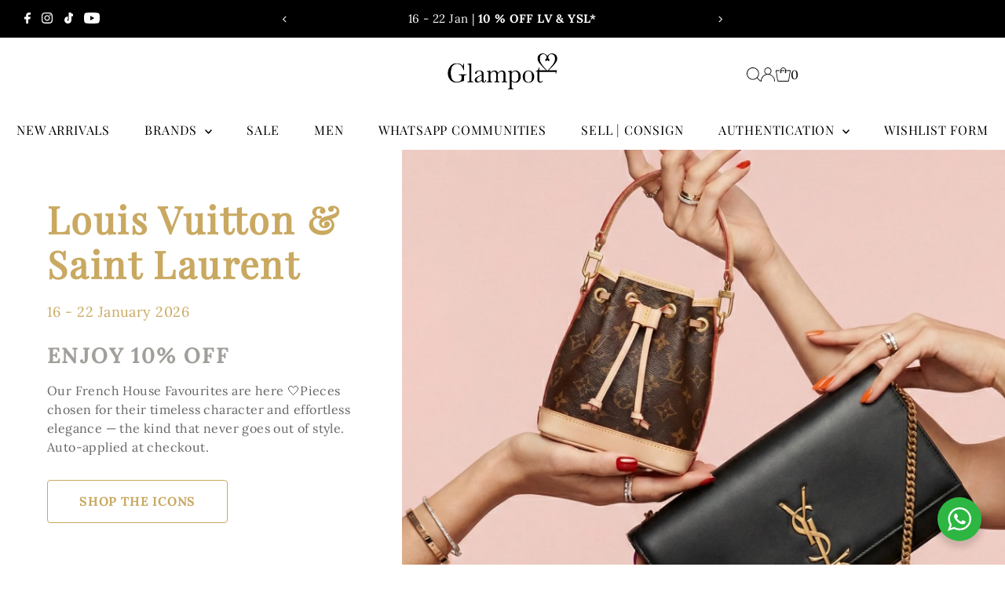

--- FILE ---
content_type: text/html; charset=utf-8
request_url: https://e-glampot.com/
body_size: 36988
content:
<!DOCTYPE html>
<html class="no-js" lang="en">
<head>

  <meta name="facebook-domain-verification" content="fdgnycfq7hai7p42ahlrdowlua072v" />
  <meta charset="utf-8" />
  <meta name="viewport" content="width=device-width,initial-scale=1">

  <!-- Establish early connection to external domains -->
  <link rel="preconnect" href="https://cdn.shopify.com" crossorigin>
  <link rel="preconnect" href="https://fonts.shopify.com" crossorigin>
  <link rel="preconnect" href="https://monorail-edge.shopifysvc.com">
  <link rel="preconnect" href="//ajax.googleapis.com" crossorigin /><!-- Preload onDomain stylesheets and script libraries -->
  <link rel="preload" href="//e-glampot.com/cdn/shop/t/25/assets/stylesheet.css?v=142846199292791560461744348732" as="style">
  <link rel="preload" as="font" href="//e-glampot.com/cdn/fonts/lora/lora_n4.9a60cb39eff3bfbc472bac5b3c5c4d7c878f0a8d.woff2" type="font/woff2" crossorigin>
  <link rel="preload" as="font" href="//e-glampot.com/cdn/fonts/playfair_display/playfairdisplay_n4.9980f3e16959dc89137cc1369bfc3ae98af1deb9.woff2" type="font/woff2" crossorigin>
  <link rel="preload" as="font" href="//e-glampot.com/cdn/fonts/playfair_display/playfairdisplay_n4.9980f3e16959dc89137cc1369bfc3ae98af1deb9.woff2" type="font/woff2" crossorigin>
  <link rel="preload" href="//e-glampot.com/cdn/shop/t/25/assets/eventemitter3.min.js?v=27939738353326123541715662147" as="script">
  <link rel="preload" href="//e-glampot.com/cdn/shop/t/25/assets/vendor-video.js?v=112486824910932804751715662147" as="script">
  <link rel="preload" href="//e-glampot.com/cdn/shop/t/25/assets/theme.js?v=63328649474320181171715662147" as="script">

  <link rel="shortcut icon" href="//e-glampot.com/cdn/shop/files/Glampot-Heart-Icon-White_jpg.jpg?crop=center&height=32&v=1718618199&width=32" type="image/png" />
  <link rel="canonical" href="https://e-glampot.com/" />

  <title>Glampot | Luxury Pre-Loved Handbags Malaysia | Chanel Hermès Dior</title>
  <meta name="description" content="Shop authenticated luxury handbags in Malaysia. Chanel, Hermès, Dior &amp; Louis Vuitton. Entrupy certified. Consignment &amp; restoration services available." />

  
 <script type="application/ld+json">
   {
   "@context": "https://schema.org",
   "@type": "Organization",
   "name": "Glampot",
   "url": "https:\/\/e-glampot.com",
   
   "logo": "\/\/e-glampot.com\/cdn\/shop\/files\/HD-GLAMPOT-Logo_BLACK_fa63dc88-7532-4bcb-9d78-a31798b37e50.png?v=1664178584\u0026width=600",
   
   "contactPoint": {
     "@type": "ContactPoint",
     "contactType": "customer support",
     "email": "customercare@e-glampot.com",
     "url": "https:\/\/e-glampot.com"
   },
   "sameAs": [
    "https:\/\/e-glampot.com"
,"https:\/\/www.facebook.com\/GlampotBoutique\/","https:\/\/www.instagram.com\/glampotmy"]
   }
 </script>


  
<meta property="og:image" content="http://e-glampot.com/cdn/shop/files/HD-GLAMPOT-Logo_BLACK_fa63dc88-7532-4bcb-9d78-a31798b37e50.png?v=1664178584&width=1024">
  <meta property="og:image:secure_url" content="https://e-glampot.com/cdn/shop/files/HD-GLAMPOT-Logo_BLACK_fa63dc88-7532-4bcb-9d78-a31798b37e50.png?v=1664178584&width=1024">
  <meta property="og:image:width" content="1200">
  <meta property="og:image:height" content="628">
<meta property="og:site_name" content="Glampot">



<meta name="twitter:card" content="summary">


<meta name="twitter:site" content="@">


<meta name="twitter:title" content="Glampot | Luxury Pre-Loved Handbags Malaysia | Chanel Hermès Dior">
<meta name="twitter:description" content="Shop authenticated luxury handbags in Malaysia. Chanel, Hermès, Dior &amp; Louis Vuitton. Entrupy certified. Consignment &amp; restoration services available.">


  <style data-shopify>
:root {
    --main-family: Lora, serif;
    --main-weight: 400;
    --main-style: normal;
    --main-spacing: 0.025em;
    --nav-family: "Playfair Display", serif;
    --nav-weight: 400;
    --nav-style: normal;
    --nav-spacing: 0.050em;
    --heading-family: "Playfair Display", serif;
    --heading-weight: 400;
    --heading-style: normal;
    --heading-spacing: 0.075em;
    --font-size: 16px;
    --font-size-sm: 11px;
    --font-size-reset: 16px;
    --nav-size: 16px;
    --h1-size: 28px;
    --h2-size: 26px;
    --h3-size: 18px;
    --header-wrapper-background: #ffffff;
    --background: #ffffff;
    --header-link-color: #000000;
    --announcement-background: #000000;
    --announcement-text: #ffffff;
    --header-icons: #ffffff;
    --header-icons-hover: #ffffff;
    --text-color: #1e1e1e;
    --link-color: #1e1e1e;
    --sale-color: #d4af37;
    --dotted-color: #e0e0e0;
    --button-color: #d4af37;
    --button-hover: #c9a227;
    --button-text: #000000;
    --secondary-button-color: #000000;
    --secondary-button-hover: #000000;
    --secondary-button-text: #ffffff;
    --direction-color: #494949;
    --direction-background: rgba(0,0,0,0);
    --direction-hover: rgba(0,0,0,0);
    --footer-background: #ffffff;
    --footer-text: #494949;
    --footer-icons-color: #494949;
    --footer-input: #f7f7f7;
    --footer-input-text: #a29f9b;
    --footer-button: #ffffff;
    --footer-button-text: #000000;
    --nav-color: #000000;
    --nav-hover-color: rgba(0,0,0,0);
    --nav-background-color: #ffffff;
    --nav-hover-link-color: #a29f9b;
    --nav-border-color: rgba(0,0,0,0);
    --dropdown-background-color: #ffffff;
    --dropdown-link-color: #1e1e1e;
    --dropdown-link-hover-color: #a29f9b;
    --dropdown-min-width: 220px;
    --free-shipping-bg: #dddddd;
    --free-shipping-text: #222222;
    --error-color: #c60808;
    --error-color-light: #fdd0d0;
    --swatch-height: 40px;
    --swatch-width: 44px;
    --tool-tip-width: -20;
    --icon-border-color: #ffffff;
    --select-arrow-bg: url(//e-glampot.com/cdn/shop/t/25/assets/select-arrow.png?v=112595941721225094991715662147);
    --keyboard-focus-color: #a29f9b;
    --keyboard-focus-border-style: solid;
    --keyboard-focus-border-weight: 2;
    --price-unit-price: #b7b7b7;
    --color-filter-size: 24px;
    --color-body-text: var(--text-color);
    --color-body: var(--background);
    --color-bg: var(--background);
    --section-margins: 30px;

    --star-active: rgb(30, 30, 30);
    --star-inactive: rgb(234, 234, 234);
    --age-text-color: #262b2c;
    --age-bg-color: #faf4e8;

    
      --button-corners: 3px;
    

    --section-background: #ffffff;

  }
  @media (max-width: 740px) {
    :root {
      --font-size: calc(16px - (16px * 0.15));
      --nav-size: calc(16px - (16px * 0.15));
      --h1-size: calc(28px - (28px * 0.15));
      --h2-size: calc(26px - (26px * 0.15));
      --h3-size: calc(18px - (18px * 0.15));
    }
  }
</style>


  <link rel="stylesheet" href="//e-glampot.com/cdn/shop/t/25/assets/stylesheet.css?v=142846199292791560461744348732" type="text/css">

  <style>
  @font-face {
  font-family: Lora;
  font-weight: 400;
  font-style: normal;
  font-display: swap;
  src: url("//e-glampot.com/cdn/fonts/lora/lora_n4.9a60cb39eff3bfbc472bac5b3c5c4d7c878f0a8d.woff2") format("woff2"),
       url("//e-glampot.com/cdn/fonts/lora/lora_n4.4d935d2630ceaf34d2e494106075f8d9f1257d25.woff") format("woff");
}

  @font-face {
  font-family: "Playfair Display";
  font-weight: 400;
  font-style: normal;
  font-display: swap;
  src: url("//e-glampot.com/cdn/fonts/playfair_display/playfairdisplay_n4.9980f3e16959dc89137cc1369bfc3ae98af1deb9.woff2") format("woff2"),
       url("//e-glampot.com/cdn/fonts/playfair_display/playfairdisplay_n4.c562b7c8e5637886a811d2a017f9e023166064ee.woff") format("woff");
}

  @font-face {
  font-family: "Playfair Display";
  font-weight: 400;
  font-style: normal;
  font-display: swap;
  src: url("//e-glampot.com/cdn/fonts/playfair_display/playfairdisplay_n4.9980f3e16959dc89137cc1369bfc3ae98af1deb9.woff2") format("woff2"),
       url("//e-glampot.com/cdn/fonts/playfair_display/playfairdisplay_n4.c562b7c8e5637886a811d2a017f9e023166064ee.woff") format("woff");
}

  @font-face {
  font-family: Lora;
  font-weight: 700;
  font-style: normal;
  font-display: swap;
  src: url("//e-glampot.com/cdn/fonts/lora/lora_n7.58a834e7e54c895806b2ffc982e4a00af29b1b9c.woff2") format("woff2"),
       url("//e-glampot.com/cdn/fonts/lora/lora_n7.05fdf76140ca6e72e48561caf7f9893c487c3f1b.woff") format("woff");
}

  @font-face {
  font-family: Lora;
  font-weight: 400;
  font-style: italic;
  font-display: swap;
  src: url("//e-glampot.com/cdn/fonts/lora/lora_i4.a5059b22bd0a7547da84d66d2f523d17d17325d3.woff2") format("woff2"),
       url("//e-glampot.com/cdn/fonts/lora/lora_i4.cb2d2ab46128fa7f84060d5f92cf3f49dc8181bd.woff") format("woff");
}

  @font-face {
  font-family: Lora;
  font-weight: 700;
  font-style: italic;
  font-display: swap;
  src: url("//e-glampot.com/cdn/fonts/lora/lora_i7.1bf76118f47019e7581a865f0f538b8ea5900419.woff2") format("woff2"),
       url("//e-glampot.com/cdn/fonts/lora/lora_i7.1a7c7f083405ec98e57d8033d38caa748580f7ff.woff") format("woff");
}

  </style>

  <script>window.performance && window.performance.mark && window.performance.mark('shopify.content_for_header.start');</script><meta name="google-site-verification" content="mX_0tKkU1JywOdF4-2OnDgnLheJIyuMWNBydWfS4-H0">
<meta id="shopify-digital-wallet" name="shopify-digital-wallet" content="/22499901/digital_wallets/dialog">
<link rel="alternate" hreflang="x-default" href="https://e-glampot.com/">
<link rel="alternate" hreflang="en" href="https://e-glampot.com/">
<link rel="alternate" hreflang="en-SG" href="https://e-glampot.com/en-sg">
<link rel="alternate" hreflang="en-BN" href="https://e-glampot.com/en-bn">
<link rel="alternate" hreflang="en-AU" href="https://e-glampot.com/en-au">
<link rel="alternate" hreflang="en-KR" href="https://e-glampot.com/en-kr">
<link rel="alternate" hreflang="en-CN" href="https://e-glampot.com/en-cn">
<link rel="alternate" hreflang="en-HK" href="https://e-glampot.com/en-hk">
<link rel="alternate" hreflang="en-MO" href="https://e-glampot.com/en-mo">
<script async="async" src="/checkouts/internal/preloads.js?locale=en-MY"></script>
<script id="shopify-features" type="application/json">{"accessToken":"51bd0c3c16fff45526f4eba4fea55c87","betas":["rich-media-storefront-analytics"],"domain":"e-glampot.com","predictiveSearch":true,"shopId":22499901,"locale":"en"}</script>
<script>var Shopify = Shopify || {};
Shopify.shop = "glampot.myshopify.com";
Shopify.locale = "en";
Shopify.currency = {"active":"MYR","rate":"1.0"};
Shopify.country = "MY";
Shopify.theme = {"name":"Updated copy of Updated copy of Testament (14-6...","id":123962196014,"schema_name":"Testament","schema_version":"13.0.0","theme_store_id":623,"role":"main"};
Shopify.theme.handle = "null";
Shopify.theme.style = {"id":null,"handle":null};
Shopify.cdnHost = "e-glampot.com/cdn";
Shopify.routes = Shopify.routes || {};
Shopify.routes.root = "/";</script>
<script type="module">!function(o){(o.Shopify=o.Shopify||{}).modules=!0}(window);</script>
<script>!function(o){function n(){var o=[];function n(){o.push(Array.prototype.slice.apply(arguments))}return n.q=o,n}var t=o.Shopify=o.Shopify||{};t.loadFeatures=n(),t.autoloadFeatures=n()}(window);</script>
<script id="shop-js-analytics" type="application/json">{"pageType":"index"}</script>
<script defer="defer" async type="module" src="//e-glampot.com/cdn/shopifycloud/shop-js/modules/v2/client.init-shop-cart-sync_BdyHc3Nr.en.esm.js"></script>
<script defer="defer" async type="module" src="//e-glampot.com/cdn/shopifycloud/shop-js/modules/v2/chunk.common_Daul8nwZ.esm.js"></script>
<script type="module">
  await import("//e-glampot.com/cdn/shopifycloud/shop-js/modules/v2/client.init-shop-cart-sync_BdyHc3Nr.en.esm.js");
await import("//e-glampot.com/cdn/shopifycloud/shop-js/modules/v2/chunk.common_Daul8nwZ.esm.js");

  window.Shopify.SignInWithShop?.initShopCartSync?.({"fedCMEnabled":true,"windoidEnabled":true});

</script>
<script>(function() {
  var isLoaded = false;
  function asyncLoad() {
    if (isLoaded) return;
    isLoaded = true;
    var urls = ["\/\/www.powr.io\/powr.js?powr-token=glampot.myshopify.com\u0026external-type=shopify\u0026shop=glampot.myshopify.com"];
    for (var i = 0; i < urls.length; i++) {
      var s = document.createElement('script');
      s.type = 'text/javascript';
      s.async = true;
      s.src = urls[i];
      var x = document.getElementsByTagName('script')[0];
      x.parentNode.insertBefore(s, x);
    }
  };
  if(window.attachEvent) {
    window.attachEvent('onload', asyncLoad);
  } else {
    window.addEventListener('load', asyncLoad, false);
  }
})();</script>
<script id="__st">var __st={"a":22499901,"offset":28800,"reqid":"ee1ed6c2-1b67-4e16-9f13-c67fc3548121-1768948494","pageurl":"e-glampot.com\/","u":"822bc56e660e","p":"home"};</script>
<script>window.ShopifyPaypalV4VisibilityTracking = true;</script>
<script id="captcha-bootstrap">!function(){'use strict';const t='contact',e='account',n='new_comment',o=[[t,t],['blogs',n],['comments',n],[t,'customer']],c=[[e,'customer_login'],[e,'guest_login'],[e,'recover_customer_password'],[e,'create_customer']],r=t=>t.map((([t,e])=>`form[action*='/${t}']:not([data-nocaptcha='true']) input[name='form_type'][value='${e}']`)).join(','),a=t=>()=>t?[...document.querySelectorAll(t)].map((t=>t.form)):[];function s(){const t=[...o],e=r(t);return a(e)}const i='password',u='form_key',d=['recaptcha-v3-token','g-recaptcha-response','h-captcha-response',i],f=()=>{try{return window.sessionStorage}catch{return}},m='__shopify_v',_=t=>t.elements[u];function p(t,e,n=!1){try{const o=window.sessionStorage,c=JSON.parse(o.getItem(e)),{data:r}=function(t){const{data:e,action:n}=t;return t[m]||n?{data:e,action:n}:{data:t,action:n}}(c);for(const[e,n]of Object.entries(r))t.elements[e]&&(t.elements[e].value=n);n&&o.removeItem(e)}catch(o){console.error('form repopulation failed',{error:o})}}const l='form_type',E='cptcha';function T(t){t.dataset[E]=!0}const w=window,h=w.document,L='Shopify',v='ce_forms',y='captcha';let A=!1;((t,e)=>{const n=(g='f06e6c50-85a8-45c8-87d0-21a2b65856fe',I='https://cdn.shopify.com/shopifycloud/storefront-forms-hcaptcha/ce_storefront_forms_captcha_hcaptcha.v1.5.2.iife.js',D={infoText:'Protected by hCaptcha',privacyText:'Privacy',termsText:'Terms'},(t,e,n)=>{const o=w[L][v],c=o.bindForm;if(c)return c(t,g,e,D).then(n);var r;o.q.push([[t,g,e,D],n]),r=I,A||(h.body.append(Object.assign(h.createElement('script'),{id:'captcha-provider',async:!0,src:r})),A=!0)});var g,I,D;w[L]=w[L]||{},w[L][v]=w[L][v]||{},w[L][v].q=[],w[L][y]=w[L][y]||{},w[L][y].protect=function(t,e){n(t,void 0,e),T(t)},Object.freeze(w[L][y]),function(t,e,n,w,h,L){const[v,y,A,g]=function(t,e,n){const i=e?o:[],u=t?c:[],d=[...i,...u],f=r(d),m=r(i),_=r(d.filter((([t,e])=>n.includes(e))));return[a(f),a(m),a(_),s()]}(w,h,L),I=t=>{const e=t.target;return e instanceof HTMLFormElement?e:e&&e.form},D=t=>v().includes(t);t.addEventListener('submit',(t=>{const e=I(t);if(!e)return;const n=D(e)&&!e.dataset.hcaptchaBound&&!e.dataset.recaptchaBound,o=_(e),c=g().includes(e)&&(!o||!o.value);(n||c)&&t.preventDefault(),c&&!n&&(function(t){try{if(!f())return;!function(t){const e=f();if(!e)return;const n=_(t);if(!n)return;const o=n.value;o&&e.removeItem(o)}(t);const e=Array.from(Array(32),(()=>Math.random().toString(36)[2])).join('');!function(t,e){_(t)||t.append(Object.assign(document.createElement('input'),{type:'hidden',name:u})),t.elements[u].value=e}(t,e),function(t,e){const n=f();if(!n)return;const o=[...t.querySelectorAll(`input[type='${i}']`)].map((({name:t})=>t)),c=[...d,...o],r={};for(const[a,s]of new FormData(t).entries())c.includes(a)||(r[a]=s);n.setItem(e,JSON.stringify({[m]:1,action:t.action,data:r}))}(t,e)}catch(e){console.error('failed to persist form',e)}}(e),e.submit())}));const S=(t,e)=>{t&&!t.dataset[E]&&(n(t,e.some((e=>e===t))),T(t))};for(const o of['focusin','change'])t.addEventListener(o,(t=>{const e=I(t);D(e)&&S(e,y())}));const B=e.get('form_key'),M=e.get(l),P=B&&M;t.addEventListener('DOMContentLoaded',(()=>{const t=y();if(P)for(const e of t)e.elements[l].value===M&&p(e,B);[...new Set([...A(),...v().filter((t=>'true'===t.dataset.shopifyCaptcha))])].forEach((e=>S(e,t)))}))}(h,new URLSearchParams(w.location.search),n,t,e,['guest_login'])})(!0,!0)}();</script>
<script integrity="sha256-4kQ18oKyAcykRKYeNunJcIwy7WH5gtpwJnB7kiuLZ1E=" data-source-attribution="shopify.loadfeatures" defer="defer" src="//e-glampot.com/cdn/shopifycloud/storefront/assets/storefront/load_feature-a0a9edcb.js" crossorigin="anonymous"></script>
<script data-source-attribution="shopify.dynamic_checkout.dynamic.init">var Shopify=Shopify||{};Shopify.PaymentButton=Shopify.PaymentButton||{isStorefrontPortableWallets:!0,init:function(){window.Shopify.PaymentButton.init=function(){};var t=document.createElement("script");t.src="https://e-glampot.com/cdn/shopifycloud/portable-wallets/latest/portable-wallets.en.js",t.type="module",document.head.appendChild(t)}};
</script>
<script data-source-attribution="shopify.dynamic_checkout.buyer_consent">
  function portableWalletsHideBuyerConsent(e){var t=document.getElementById("shopify-buyer-consent"),n=document.getElementById("shopify-subscription-policy-button");t&&n&&(t.classList.add("hidden"),t.setAttribute("aria-hidden","true"),n.removeEventListener("click",e))}function portableWalletsShowBuyerConsent(e){var t=document.getElementById("shopify-buyer-consent"),n=document.getElementById("shopify-subscription-policy-button");t&&n&&(t.classList.remove("hidden"),t.removeAttribute("aria-hidden"),n.addEventListener("click",e))}window.Shopify?.PaymentButton&&(window.Shopify.PaymentButton.hideBuyerConsent=portableWalletsHideBuyerConsent,window.Shopify.PaymentButton.showBuyerConsent=portableWalletsShowBuyerConsent);
</script>
<script data-source-attribution="shopify.dynamic_checkout.cart.bootstrap">document.addEventListener("DOMContentLoaded",(function(){function t(){return document.querySelector("shopify-accelerated-checkout-cart, shopify-accelerated-checkout")}if(t())Shopify.PaymentButton.init();else{new MutationObserver((function(e,n){t()&&(Shopify.PaymentButton.init(),n.disconnect())})).observe(document.body,{childList:!0,subtree:!0})}}));
</script>
<script id='scb4127' type='text/javascript' async='' src='https://e-glampot.com/cdn/shopifycloud/privacy-banner/storefront-banner.js'></script>
<script>window.performance && window.performance.mark && window.performance.mark('shopify.content_for_header.end');</script>

<script>
var grab_widget_visiblity='1';
var grab_widget_max='2000.0';
var grab_widget_tenure='4';
var grab_widget_money_format = "\u003cspan class=transcy-money\u003eRM {{amount}}\u003c\/span\u003e";
var grab_data_currency_code = 'MYR';
var grab_widget_current_page_type = 'index';
var grab_page_config_param =  [];
</script>


<script src="https://cdn.shopify.com/extensions/19689677-6488-4a31-adf3-fcf4359c5fd9/forms-2295/assets/shopify-forms-loader.js" type="text/javascript" defer="defer"></script>
<script src="https://cdn.shopify.com/extensions/019bd79b-b1bc-78f1-b315-2bac03c208b3/shopify-cli-151/assets/reputon-google-carousel-widget.js" type="text/javascript" defer="defer"></script>
<link href="https://monorail-edge.shopifysvc.com" rel="dns-prefetch">
<script>(function(){if ("sendBeacon" in navigator && "performance" in window) {try {var session_token_from_headers = performance.getEntriesByType('navigation')[0].serverTiming.find(x => x.name == '_s').description;} catch {var session_token_from_headers = undefined;}var session_cookie_matches = document.cookie.match(/_shopify_s=([^;]*)/);var session_token_from_cookie = session_cookie_matches && session_cookie_matches.length === 2 ? session_cookie_matches[1] : "";var session_token = session_token_from_headers || session_token_from_cookie || "";function handle_abandonment_event(e) {var entries = performance.getEntries().filter(function(entry) {return /monorail-edge.shopifysvc.com/.test(entry.name);});if (!window.abandonment_tracked && entries.length === 0) {window.abandonment_tracked = true;var currentMs = Date.now();var navigation_start = performance.timing.navigationStart;var payload = {shop_id: 22499901,url: window.location.href,navigation_start,duration: currentMs - navigation_start,session_token,page_type: "index"};window.navigator.sendBeacon("https://monorail-edge.shopifysvc.com/v1/produce", JSON.stringify({schema_id: "online_store_buyer_site_abandonment/1.1",payload: payload,metadata: {event_created_at_ms: currentMs,event_sent_at_ms: currentMs}}));}}window.addEventListener('pagehide', handle_abandonment_event);}}());</script>
<script id="web-pixels-manager-setup">(function e(e,d,r,n,o){if(void 0===o&&(o={}),!Boolean(null===(a=null===(i=window.Shopify)||void 0===i?void 0:i.analytics)||void 0===a?void 0:a.replayQueue)){var i,a;window.Shopify=window.Shopify||{};var t=window.Shopify;t.analytics=t.analytics||{};var s=t.analytics;s.replayQueue=[],s.publish=function(e,d,r){return s.replayQueue.push([e,d,r]),!0};try{self.performance.mark("wpm:start")}catch(e){}var l=function(){var e={modern:/Edge?\/(1{2}[4-9]|1[2-9]\d|[2-9]\d{2}|\d{4,})\.\d+(\.\d+|)|Firefox\/(1{2}[4-9]|1[2-9]\d|[2-9]\d{2}|\d{4,})\.\d+(\.\d+|)|Chrom(ium|e)\/(9{2}|\d{3,})\.\d+(\.\d+|)|(Maci|X1{2}).+ Version\/(15\.\d+|(1[6-9]|[2-9]\d|\d{3,})\.\d+)([,.]\d+|)( \(\w+\)|)( Mobile\/\w+|) Safari\/|Chrome.+OPR\/(9{2}|\d{3,})\.\d+\.\d+|(CPU[ +]OS|iPhone[ +]OS|CPU[ +]iPhone|CPU IPhone OS|CPU iPad OS)[ +]+(15[._]\d+|(1[6-9]|[2-9]\d|\d{3,})[._]\d+)([._]\d+|)|Android:?[ /-](13[3-9]|1[4-9]\d|[2-9]\d{2}|\d{4,})(\.\d+|)(\.\d+|)|Android.+Firefox\/(13[5-9]|1[4-9]\d|[2-9]\d{2}|\d{4,})\.\d+(\.\d+|)|Android.+Chrom(ium|e)\/(13[3-9]|1[4-9]\d|[2-9]\d{2}|\d{4,})\.\d+(\.\d+|)|SamsungBrowser\/([2-9]\d|\d{3,})\.\d+/,legacy:/Edge?\/(1[6-9]|[2-9]\d|\d{3,})\.\d+(\.\d+|)|Firefox\/(5[4-9]|[6-9]\d|\d{3,})\.\d+(\.\d+|)|Chrom(ium|e)\/(5[1-9]|[6-9]\d|\d{3,})\.\d+(\.\d+|)([\d.]+$|.*Safari\/(?![\d.]+ Edge\/[\d.]+$))|(Maci|X1{2}).+ Version\/(10\.\d+|(1[1-9]|[2-9]\d|\d{3,})\.\d+)([,.]\d+|)( \(\w+\)|)( Mobile\/\w+|) Safari\/|Chrome.+OPR\/(3[89]|[4-9]\d|\d{3,})\.\d+\.\d+|(CPU[ +]OS|iPhone[ +]OS|CPU[ +]iPhone|CPU IPhone OS|CPU iPad OS)[ +]+(10[._]\d+|(1[1-9]|[2-9]\d|\d{3,})[._]\d+)([._]\d+|)|Android:?[ /-](13[3-9]|1[4-9]\d|[2-9]\d{2}|\d{4,})(\.\d+|)(\.\d+|)|Mobile Safari.+OPR\/([89]\d|\d{3,})\.\d+\.\d+|Android.+Firefox\/(13[5-9]|1[4-9]\d|[2-9]\d{2}|\d{4,})\.\d+(\.\d+|)|Android.+Chrom(ium|e)\/(13[3-9]|1[4-9]\d|[2-9]\d{2}|\d{4,})\.\d+(\.\d+|)|Android.+(UC? ?Browser|UCWEB|U3)[ /]?(15\.([5-9]|\d{2,})|(1[6-9]|[2-9]\d|\d{3,})\.\d+)\.\d+|SamsungBrowser\/(5\.\d+|([6-9]|\d{2,})\.\d+)|Android.+MQ{2}Browser\/(14(\.(9|\d{2,})|)|(1[5-9]|[2-9]\d|\d{3,})(\.\d+|))(\.\d+|)|K[Aa][Ii]OS\/(3\.\d+|([4-9]|\d{2,})\.\d+)(\.\d+|)/},d=e.modern,r=e.legacy,n=navigator.userAgent;return n.match(d)?"modern":n.match(r)?"legacy":"unknown"}(),u="modern"===l?"modern":"legacy",c=(null!=n?n:{modern:"",legacy:""})[u],f=function(e){return[e.baseUrl,"/wpm","/b",e.hashVersion,"modern"===e.buildTarget?"m":"l",".js"].join("")}({baseUrl:d,hashVersion:r,buildTarget:u}),m=function(e){var d=e.version,r=e.bundleTarget,n=e.surface,o=e.pageUrl,i=e.monorailEndpoint;return{emit:function(e){var a=e.status,t=e.errorMsg,s=(new Date).getTime(),l=JSON.stringify({metadata:{event_sent_at_ms:s},events:[{schema_id:"web_pixels_manager_load/3.1",payload:{version:d,bundle_target:r,page_url:o,status:a,surface:n,error_msg:t},metadata:{event_created_at_ms:s}}]});if(!i)return console&&console.warn&&console.warn("[Web Pixels Manager] No Monorail endpoint provided, skipping logging."),!1;try{return self.navigator.sendBeacon.bind(self.navigator)(i,l)}catch(e){}var u=new XMLHttpRequest;try{return u.open("POST",i,!0),u.setRequestHeader("Content-Type","text/plain"),u.send(l),!0}catch(e){return console&&console.warn&&console.warn("[Web Pixels Manager] Got an unhandled error while logging to Monorail."),!1}}}}({version:r,bundleTarget:l,surface:e.surface,pageUrl:self.location.href,monorailEndpoint:e.monorailEndpoint});try{o.browserTarget=l,function(e){var d=e.src,r=e.async,n=void 0===r||r,o=e.onload,i=e.onerror,a=e.sri,t=e.scriptDataAttributes,s=void 0===t?{}:t,l=document.createElement("script"),u=document.querySelector("head"),c=document.querySelector("body");if(l.async=n,l.src=d,a&&(l.integrity=a,l.crossOrigin="anonymous"),s)for(var f in s)if(Object.prototype.hasOwnProperty.call(s,f))try{l.dataset[f]=s[f]}catch(e){}if(o&&l.addEventListener("load",o),i&&l.addEventListener("error",i),u)u.appendChild(l);else{if(!c)throw new Error("Did not find a head or body element to append the script");c.appendChild(l)}}({src:f,async:!0,onload:function(){if(!function(){var e,d;return Boolean(null===(d=null===(e=window.Shopify)||void 0===e?void 0:e.analytics)||void 0===d?void 0:d.initialized)}()){var d=window.webPixelsManager.init(e)||void 0;if(d){var r=window.Shopify.analytics;r.replayQueue.forEach((function(e){var r=e[0],n=e[1],o=e[2];d.publishCustomEvent(r,n,o)})),r.replayQueue=[],r.publish=d.publishCustomEvent,r.visitor=d.visitor,r.initialized=!0}}},onerror:function(){return m.emit({status:"failed",errorMsg:"".concat(f," has failed to load")})},sri:function(e){var d=/^sha384-[A-Za-z0-9+/=]+$/;return"string"==typeof e&&d.test(e)}(c)?c:"",scriptDataAttributes:o}),m.emit({status:"loading"})}catch(e){m.emit({status:"failed",errorMsg:(null==e?void 0:e.message)||"Unknown error"})}}})({shopId: 22499901,storefrontBaseUrl: "https://e-glampot.com",extensionsBaseUrl: "https://extensions.shopifycdn.com/cdn/shopifycloud/web-pixels-manager",monorailEndpoint: "https://monorail-edge.shopifysvc.com/unstable/produce_batch",surface: "storefront-renderer",enabledBetaFlags: ["2dca8a86"],webPixelsConfigList: [{"id":"414285870","configuration":"{\"pixel_id\":\"3981278612101841\",\"pixel_type\":\"facebook_pixel\"}","eventPayloadVersion":"v1","runtimeContext":"OPEN","scriptVersion":"ca16bc87fe92b6042fbaa3acc2fbdaa6","type":"APP","apiClientId":2329312,"privacyPurposes":["ANALYTICS","MARKETING","SALE_OF_DATA"],"dataSharingAdjustments":{"protectedCustomerApprovalScopes":["read_customer_address","read_customer_email","read_customer_name","read_customer_personal_data","read_customer_phone"]}},{"id":"232095790","configuration":"{\"config\":\"{\\\"pixel_id\\\":\\\"G-YXPY10S09H\\\",\\\"target_country\\\":\\\"MY\\\",\\\"gtag_events\\\":[{\\\"type\\\":\\\"search\\\",\\\"action_label\\\":[\\\"G-YXPY10S09H\\\",\\\"AW-823889390\\\/huSTCPqriqoBEO6b7ogD\\\"]},{\\\"type\\\":\\\"begin_checkout\\\",\\\"action_label\\\":[\\\"G-YXPY10S09H\\\",\\\"AW-823889390\\\/yuFcCPeriqoBEO6b7ogD\\\"]},{\\\"type\\\":\\\"view_item\\\",\\\"action_label\\\":[\\\"G-YXPY10S09H\\\",\\\"AW-823889390\\\/J5_4CP6piqoBEO6b7ogD\\\",\\\"MC-80G65RKDDF\\\"]},{\\\"type\\\":\\\"purchase\\\",\\\"action_label\\\":[\\\"G-YXPY10S09H\\\",\\\"AW-823889390\\\/dq0bCPupiqoBEO6b7ogD\\\",\\\"MC-80G65RKDDF\\\"]},{\\\"type\\\":\\\"page_view\\\",\\\"action_label\\\":[\\\"G-YXPY10S09H\\\",\\\"AW-823889390\\\/G5CKCPipiqoBEO6b7ogD\\\",\\\"MC-80G65RKDDF\\\"]},{\\\"type\\\":\\\"add_payment_info\\\",\\\"action_label\\\":[\\\"G-YXPY10S09H\\\",\\\"AW-823889390\\\/A5oLCP2riqoBEO6b7ogD\\\"]},{\\\"type\\\":\\\"add_to_cart\\\",\\\"action_label\\\":[\\\"G-YXPY10S09H\\\",\\\"AW-823889390\\\/YWo7CIGqiqoBEO6b7ogD\\\"]}],\\\"enable_monitoring_mode\\\":false}\"}","eventPayloadVersion":"v1","runtimeContext":"OPEN","scriptVersion":"b2a88bafab3e21179ed38636efcd8a93","type":"APP","apiClientId":1780363,"privacyPurposes":[],"dataSharingAdjustments":{"protectedCustomerApprovalScopes":["read_customer_address","read_customer_email","read_customer_name","read_customer_personal_data","read_customer_phone"]}},{"id":"42467374","eventPayloadVersion":"v1","runtimeContext":"LAX","scriptVersion":"1","type":"CUSTOM","privacyPurposes":["MARKETING"],"name":"Meta pixel (migrated)"},{"id":"shopify-app-pixel","configuration":"{}","eventPayloadVersion":"v1","runtimeContext":"STRICT","scriptVersion":"0450","apiClientId":"shopify-pixel","type":"APP","privacyPurposes":["ANALYTICS","MARKETING"]},{"id":"shopify-custom-pixel","eventPayloadVersion":"v1","runtimeContext":"LAX","scriptVersion":"0450","apiClientId":"shopify-pixel","type":"CUSTOM","privacyPurposes":["ANALYTICS","MARKETING"]}],isMerchantRequest: false,initData: {"shop":{"name":"Glampot","paymentSettings":{"currencyCode":"MYR"},"myshopifyDomain":"glampot.myshopify.com","countryCode":"MY","storefrontUrl":"https:\/\/e-glampot.com"},"customer":null,"cart":null,"checkout":null,"productVariants":[],"purchasingCompany":null},},"https://e-glampot.com/cdn","fcfee988w5aeb613cpc8e4bc33m6693e112",{"modern":"","legacy":""},{"shopId":"22499901","storefrontBaseUrl":"https:\/\/e-glampot.com","extensionBaseUrl":"https:\/\/extensions.shopifycdn.com\/cdn\/shopifycloud\/web-pixels-manager","surface":"storefront-renderer","enabledBetaFlags":"[\"2dca8a86\"]","isMerchantRequest":"false","hashVersion":"fcfee988w5aeb613cpc8e4bc33m6693e112","publish":"custom","events":"[[\"page_viewed\",{}]]"});</script><script>
  window.ShopifyAnalytics = window.ShopifyAnalytics || {};
  window.ShopifyAnalytics.meta = window.ShopifyAnalytics.meta || {};
  window.ShopifyAnalytics.meta.currency = 'MYR';
  var meta = {"page":{"pageType":"home","requestId":"ee1ed6c2-1b67-4e16-9f13-c67fc3548121-1768948494"}};
  for (var attr in meta) {
    window.ShopifyAnalytics.meta[attr] = meta[attr];
  }
</script>
<script class="analytics">
  (function () {
    var customDocumentWrite = function(content) {
      var jquery = null;

      if (window.jQuery) {
        jquery = window.jQuery;
      } else if (window.Checkout && window.Checkout.$) {
        jquery = window.Checkout.$;
      }

      if (jquery) {
        jquery('body').append(content);
      }
    };

    var hasLoggedConversion = function(token) {
      if (token) {
        return document.cookie.indexOf('loggedConversion=' + token) !== -1;
      }
      return false;
    }

    var setCookieIfConversion = function(token) {
      if (token) {
        var twoMonthsFromNow = new Date(Date.now());
        twoMonthsFromNow.setMonth(twoMonthsFromNow.getMonth() + 2);

        document.cookie = 'loggedConversion=' + token + '; expires=' + twoMonthsFromNow;
      }
    }

    var trekkie = window.ShopifyAnalytics.lib = window.trekkie = window.trekkie || [];
    if (trekkie.integrations) {
      return;
    }
    trekkie.methods = [
      'identify',
      'page',
      'ready',
      'track',
      'trackForm',
      'trackLink'
    ];
    trekkie.factory = function(method) {
      return function() {
        var args = Array.prototype.slice.call(arguments);
        args.unshift(method);
        trekkie.push(args);
        return trekkie;
      };
    };
    for (var i = 0; i < trekkie.methods.length; i++) {
      var key = trekkie.methods[i];
      trekkie[key] = trekkie.factory(key);
    }
    trekkie.load = function(config) {
      trekkie.config = config || {};
      trekkie.config.initialDocumentCookie = document.cookie;
      var first = document.getElementsByTagName('script')[0];
      var script = document.createElement('script');
      script.type = 'text/javascript';
      script.onerror = function(e) {
        var scriptFallback = document.createElement('script');
        scriptFallback.type = 'text/javascript';
        scriptFallback.onerror = function(error) {
                var Monorail = {
      produce: function produce(monorailDomain, schemaId, payload) {
        var currentMs = new Date().getTime();
        var event = {
          schema_id: schemaId,
          payload: payload,
          metadata: {
            event_created_at_ms: currentMs,
            event_sent_at_ms: currentMs
          }
        };
        return Monorail.sendRequest("https://" + monorailDomain + "/v1/produce", JSON.stringify(event));
      },
      sendRequest: function sendRequest(endpointUrl, payload) {
        // Try the sendBeacon API
        if (window && window.navigator && typeof window.navigator.sendBeacon === 'function' && typeof window.Blob === 'function' && !Monorail.isIos12()) {
          var blobData = new window.Blob([payload], {
            type: 'text/plain'
          });

          if (window.navigator.sendBeacon(endpointUrl, blobData)) {
            return true;
          } // sendBeacon was not successful

        } // XHR beacon

        var xhr = new XMLHttpRequest();

        try {
          xhr.open('POST', endpointUrl);
          xhr.setRequestHeader('Content-Type', 'text/plain');
          xhr.send(payload);
        } catch (e) {
          console.log(e);
        }

        return false;
      },
      isIos12: function isIos12() {
        return window.navigator.userAgent.lastIndexOf('iPhone; CPU iPhone OS 12_') !== -1 || window.navigator.userAgent.lastIndexOf('iPad; CPU OS 12_') !== -1;
      }
    };
    Monorail.produce('monorail-edge.shopifysvc.com',
      'trekkie_storefront_load_errors/1.1',
      {shop_id: 22499901,
      theme_id: 123962196014,
      app_name: "storefront",
      context_url: window.location.href,
      source_url: "//e-glampot.com/cdn/s/trekkie.storefront.cd680fe47e6c39ca5d5df5f0a32d569bc48c0f27.min.js"});

        };
        scriptFallback.async = true;
        scriptFallback.src = '//e-glampot.com/cdn/s/trekkie.storefront.cd680fe47e6c39ca5d5df5f0a32d569bc48c0f27.min.js';
        first.parentNode.insertBefore(scriptFallback, first);
      };
      script.async = true;
      script.src = '//e-glampot.com/cdn/s/trekkie.storefront.cd680fe47e6c39ca5d5df5f0a32d569bc48c0f27.min.js';
      first.parentNode.insertBefore(script, first);
    };
    trekkie.load(
      {"Trekkie":{"appName":"storefront","development":false,"defaultAttributes":{"shopId":22499901,"isMerchantRequest":null,"themeId":123962196014,"themeCityHash":"9361123204643357842","contentLanguage":"en","currency":"MYR","eventMetadataId":"22fe1173-75a8-4e4b-a20d-8d0ab14981ce"},"isServerSideCookieWritingEnabled":true,"monorailRegion":"shop_domain","enabledBetaFlags":["65f19447"]},"Session Attribution":{},"S2S":{"facebookCapiEnabled":true,"source":"trekkie-storefront-renderer","apiClientId":580111}}
    );

    var loaded = false;
    trekkie.ready(function() {
      if (loaded) return;
      loaded = true;

      window.ShopifyAnalytics.lib = window.trekkie;

      var originalDocumentWrite = document.write;
      document.write = customDocumentWrite;
      try { window.ShopifyAnalytics.merchantGoogleAnalytics.call(this); } catch(error) {};
      document.write = originalDocumentWrite;

      window.ShopifyAnalytics.lib.page(null,{"pageType":"home","requestId":"ee1ed6c2-1b67-4e16-9f13-c67fc3548121-1768948494","shopifyEmitted":true});

      var match = window.location.pathname.match(/checkouts\/(.+)\/(thank_you|post_purchase)/)
      var token = match? match[1]: undefined;
      if (!hasLoggedConversion(token)) {
        setCookieIfConversion(token);
        
      }
    });


        var eventsListenerScript = document.createElement('script');
        eventsListenerScript.async = true;
        eventsListenerScript.src = "//e-glampot.com/cdn/shopifycloud/storefront/assets/shop_events_listener-3da45d37.js";
        document.getElementsByTagName('head')[0].appendChild(eventsListenerScript);

})();</script>
  <script>
  if (!window.ga || (window.ga && typeof window.ga !== 'function')) {
    window.ga = function ga() {
      (window.ga.q = window.ga.q || []).push(arguments);
      if (window.Shopify && window.Shopify.analytics && typeof window.Shopify.analytics.publish === 'function') {
        window.Shopify.analytics.publish("ga_stub_called", {}, {sendTo: "google_osp_migration"});
      }
      console.error("Shopify's Google Analytics stub called with:", Array.from(arguments), "\nSee https://help.shopify.com/manual/promoting-marketing/pixels/pixel-migration#google for more information.");
    };
    if (window.Shopify && window.Shopify.analytics && typeof window.Shopify.analytics.publish === 'function') {
      window.Shopify.analytics.publish("ga_stub_initialized", {}, {sendTo: "google_osp_migration"});
    }
  }
</script>
<script
  defer
  src="https://e-glampot.com/cdn/shopifycloud/perf-kit/shopify-perf-kit-3.0.4.min.js"
  data-application="storefront-renderer"
  data-shop-id="22499901"
  data-render-region="gcp-us-central1"
  data-page-type="index"
  data-theme-instance-id="123962196014"
  data-theme-name="Testament"
  data-theme-version="13.0.0"
  data-monorail-region="shop_domain"
  data-resource-timing-sampling-rate="10"
  data-shs="true"
  data-shs-beacon="true"
  data-shs-export-with-fetch="true"
  data-shs-logs-sample-rate="1"
  data-shs-beacon-endpoint="https://e-glampot.com/api/collect"
></script>
</head>
<body class="gridlock template-index index js-slideout-toggle-wrapper js-modal-toggle-wrapper product-variant-type--swatches theme-image-effect theme-buttons-curved  ">
  <a class="skip-link button visually-hidden" href="#main-content">Skip to content</a>
  
  <div class="js-slideout-overlay site-overlay"></div>
  <div class="js-modal-overlay site-overlay"></div>

  <aside class="slideout slideout__drawer-left" data-wau-slideout="mobile-navigation" id="slideout-mobile-navigation">
    <div id="shopify-section-mobile-navigation" class="shopify-section"><nav class="mobile-menu" data-section-id="mobile-navigation" data-section-type="mobile-navigation">
  <div class="slideout__trigger--close">
    <button class="slideout__trigger-mobile-menu js-slideout-close" data-slideout-direction="left" aria-label="Close navigation" tabindex="0" type="button" name="button">
      
  
    <svg role="img" aria-hidden="true" class="testament--apollo-close " height="15px" version="1.1" xmlns="http://www.w3.org/2000/svg" xmlns:xlink="http://www.w3.org/1999/xlink" x="0px" y="0px"
    	 viewBox="0 0 20 20" xml:space="preserve">
       <g class="hover-fill" fill="#000000">
         <polygon points="20,2 18,0 10,8 2,0 0,2 8,10 0,18 2,20 10,12 18,20 20,18 12,10 "/>
       </g>
       <style>.icn-close .testament--apollo-close:hover .hover-fill { fill: #000000;}</style>
    </svg>
  






    </button>
  </div>
  
    
<ul class="js-accordion js-accordion-mobile-nav c-accordion c-accordion--mobile-nav c-accordion--1603134"
              id="c-accordion--1603134"
               >

            

              

              
              <li>
                <a class="js-accordion-link c-accordion__link" href="/collections/all-luxury-handbags">New Arrivals</a>
              </li>
              
            

              

              
              <li>
                <a class="js-accordion-link c-accordion__link" href="/collections/luxury-handbag-sale">Sale</a>
              </li>
              
            

              

              
              <li>
                <a class="js-accordion-link c-accordion__link" href="/pages/whatsapp-community">Whatsapp Communities</a>
              </li>
              
            
            
              
                <li class="mobile-menu__item">
                  <a class="vib-center" href="/account/login">
                    <svg role="img" aria-hidden="true" class="testament--icon-theme-user mobile-menu__item--icon vib-center" version="1.1" xmlns="http://www.w3.org/2000/svg" xmlns:xlink="http://www.w3.org/1999/xlink" x="0px" y="0px"
       viewBox="0 0 20.5 20" height="18px" xml:space="preserve">
       <g class="hover-fill" fill="#000000">
         <path d="M12.7,9.6c1.6-0.9,2.7-2.6,2.7-4.5c0-2.8-2.3-5.1-5.1-5.1C7.4,0,5.1,2.3,5.1,5.1c0,1.9,1.1,3.6,2.7,4.5
           C3.3,10.7,0,14.7,0,19.5C0,19.8,0.2,20,0.5,20s0.5-0.2,0.5-0.5c0-5.1,4.2-9.3,9.3-9.3s9.3,4.2,9.3,9.3c0,0.3,0.2,0.5,0.5,0.5
           s0.5-0.2,0.5-0.5C20.5,14.7,17.1,10.7,12.7,9.6z M6,5.1c0-2.3,1.9-4.2,4.2-4.2s4.2,1.9,4.2,4.2s-1.9,4.2-4.2,4.2S6,7.4,6,5.1z"/>
       </g>
       <style>.mobile-menu__item .testament--icon-theme-user:hover .hover-fill { fill: #000000;}</style>
    </svg>





                      <span class="vib-center">&nbsp;&nbsp; Log In/Create Account</span>
                  </a>
                </li>
              
          
        </ul>
      
  
    
        <div class="mobile-menu__block mobile-menu__social text-center" >
          <ul class="social-icons__list ">
  
  
    <li>
      <a href="https://www.facebook.com/GlampotBoutique/" target="_blank" aria-label="Facebook">
        


  
    <svg role="img" aria-hidden="true" class="testament--facebook social-icons--icon" height="14px" version="1.1" xmlns="http://www.w3.org/2000/svg" xmlns:xlink="http://www.w3.org/1999/xlink" x="0px"
    y="0px" viewBox="0 0 11 20" xml:space="preserve">
      <g class="hover-fill" fill="#000000">
        <path d="M11,0H8C5.2,0,3,2.2,3,5v3H0v4h3v8h4v-8h3l1-4H7V5c0-0.6,0.4-1,1-1h3V0z"/>
      </g>
      <style>.mobile-menu__block .testament--facebook:hover .hover-fill { fill: #313131;}</style>
    </svg>
  




      </a>
    </li>
  
  
  
    <li>
      <a href="https://www.instagram.com/glampotmy" target="_blank" aria-label="Instagram">
        


  
    <svg role="img" aria-hidden="true" class="testament--instagram social-icons--icon" height="14px" version="1.1" xmlns="http://www.w3.org/2000/svg" xmlns:xlink="http://www.w3.org/1999/xlink" x="0px"
    y="0px" viewBox="0 0 19.9 20" xml:space="preserve">
      <g class="hover-fill" fill="#000000">
        <path d="M10,4.8c-2.8,0-5.1,2.3-5.1,5.1S7.2,15,10,15s5.1-2.3,5.1-5.1S12.8,4.8,10,4.8z M10,13.2c-1.8,0-3.3-1.5-3.3-3.3
        S8.2,6.6,10,6.6s3.3,1.5,3.3,3.3S11.8,13.2,10,13.2z M15.2,3.4c-0.6,0-1.1,0.5-1.1,1.1s0.5,1.3,1.1,1.3s1.3-0.5,1.3-1.1
        c0-0.3-0.1-0.6-0.4-0.9S15.6,3.4,15.2,3.4z M19.9,9.9c0-1.4,0-2.7-0.1-4.1c-0.1-1.5-0.4-3-1.6-4.2C17,0.5,15.6,0.1,13.9,0
        c-1.2,0-2.6,0-3.9,0C8.6,0,7.2,0,5.8,0.1c-1.5,0-2.9,0.4-4.1,1.5S0.2,4.1,0.1,5.8C0,7.2,0,8.6,0,9.9c0,1.3,0,2.8,0.1,4.2
        c0.1,1.5,0.4,3,1.6,4.2c1.1,1.1,2.5,1.5,4.2,1.6C7.3,20,8.6,20,10,20s2.7,0,4.1-0.1c1.5-0.1,3-0.4,4.2-1.6c1.1-1.1,1.5-2.5,1.6-4.2
        C19.9,12.7,19.9,11.3,19.9,9.9z M17.6,15.7c-0.1,0.5-0.4,0.8-0.8,1.1c-0.4,0.4-0.6,0.5-1.1,0.8c-1.3,0.5-4.4,0.4-5.8,0.4
        s-4.6,0.1-5.8-0.4c-0.5-0.1-0.8-0.4-1.1-0.8c-0.4-0.4-0.5-0.6-0.8-1.1c-0.5-1.3-0.4-4.4-0.4-5.8S1.7,5.3,2.2,4.1
        C2.3,3.6,2.6,3.3,3,3s0.6-0.5,1.1-0.8c1.3-0.5,4.4-0.4,5.8-0.4s4.6-0.1,5.8,0.4c0.5,0.1,0.8,0.4,1.1,0.8c0.4,0.4,0.5,0.6,0.8,1.1
        C18.1,5.3,18,8.5,18,9.9S18.2,14.4,17.6,15.7z"/>
      </g>
      <style>.mobile-menu__block .testament--instagram:hover .hover-fill { fill: #313131;}</style>
    </svg>
  




      </a>
    </li>
  
  
  
  
  
    <li>
      <a href="https://www.tiktok.com/@glampot" target="_blank" aria-label="Tiktok">
        


  
    <svg role="img" aria-hidden="true" class="testament--tiktok share-icons--icon" height="14px" version="1.1" xmlns="http://www.w3.org/2000/svg" xmlns:xlink="http://www.w3.org/1999/xlink" x="0px"
    y="0px" viewBox="0 0 15.7 20" xml:space="preserve">
      <g class="hover-fill" fill="#000000">
        <path d="M11.9,0c0.1,0,0.2,0,0.3,0.1c0.1,0.1,0.1,0.2,0.1,0.3c0,0.4,0.1,0.9,0.4,1.2c0.6,0.8,1.6,1.1,2.5,0.6c0.1-0.1,0.2-0.1,0.3,0
        l0,0c0.1,0.1,0.2,0.2,0.2,0.3l0,0v4c0,0.2-0.1,0.3-0.3,0.4C14.5,7,13.6,7,12.8,6.8l0,0V14c0,0,0,0.1,0,0.2c-0.3,3.5-3.4,6.1-6.9,5.8
        c-3.6-0.3-6.2-3.4-5.9-7c0.3-3.2,2.9-5.7,6.1-5.8h0.1c0.2,0,0.4,0.1,0.4,0.3l0,0l0,0V12c0,0.2-0.2,0.4-0.3,0.4
        c-0.7,0.1-1.2,0.6-1.2,1.3c0,0.7,0.6,1.3,1.3,1.3s1.2-0.5,1.3-1.2l0,0V0.4C7.6,0.2,7.8,0,8,0l0,0H11.9z"/>
      </g>
      <style>.mobile-menu__block .testament--tiktok:hover .hover-fill { fill: #313131;}</style>
    </svg>
  




      </a>
    </li>
  
  
  
  
  
    <li>
      <a href="http://www.youtube.com/@glampotMY" target="_blank" aria-label="Youtube">
        


  
    <svg role="img" aria-hidden="true" class="testament--youtube social-icons--icon" height="14px" version="1.1" xmlns="http://www.w3.org/2000/svg" xmlns:xlink="http://www.w3.org/1999/xlink" x="0px"
      y="0px" viewBox="0 0 28.5 20" xml:space="preserve">
      <g class="hover-fill" fill="#000000">
        <path d="M28,3.3c-0.3-1.3-1.3-2.1-2.4-2.4C23.3,0,14.3,0,14.3,0s-8.8,0-11,0.6C2,1,1,1.9,0.7,3.1C0,5.4,0,9.9,0,9.9s0,4.7,0.7,6.8
        C1,18,2,19,3.3,19.3c2.2,0.7,11,0.7,11,0.7s8.9,0,11.1-0.7c1.3-0.3,2.1-1.3,2.4-2.4c0.7-2.3,0.7-6.8,0.7-6.8S28.6,5.4,28,3.3z
        M11.5,14.3V5.9l7.3,4.2L11.5,14.3z"/>
      </g>
      <style>.mobile-menu__block .testament--youtube:hover .hover-fill { fill: #313131;}</style>
    </svg>
  




      </a>
    </li>
  
</ul>

        </div>
      
  
  <style>
    .mobile-menu {
      background: #ffffff;
      height: 100vh;
    }
    .mobile-menu {
      --background-color: #ffffff;
      --link-color: #000000;
      --border-color: #494949;
    }
    .mobile-menu #predictive-search {
      --ps-background-color: var(--background-color);
      --ps-border-color: var(--border-color);
      --ps-color: var(--link-color);
    }
    .mobile-menu #predictive-search a,
    .mobile-menu #predictive-search .price-item {
      color:  var(--ps-color);
    }
    .slideout__drawer-left,
    .mobile-menu__search input {
      background: #ffffff;
    }
    .mobile-menu .mobile-menu__item {
      border-bottom: 1px solid #494949;
    }
    .mobile-menu__search form input,
    .mobile-menu__cart-icon,
    .mobile-menu__accordion > .mobile-menu__item:first-child {
      border-color: #494949;
    }
    .mobile-menu .mobile-menu__item a,
    .mobile-menu .accordion__submenu-2 a,
    .mobile-menu .accordion__submenu-1 a,
    .mobile-menu__cart-status a,
    .mobile-menu .mobile-menu__item i,
    .mobile-menu__featured-text p,
    .mobile-menu__featured-text a,
    .mobile-menu__search input,
    .mobile-menu__search input:focus {
      color: #000000;
    }
    .mobile-menu__search ::-webkit-input-placeholder { /* WebKit browsers */
      color: #000000;
    }
    .mobile-menu__search :-moz-placeholder { /* Mozilla Firefox 4 to 18 */
      color: #000000;
    }
    .mobile-menu__search ::-moz-placeholder { /* Mozilla Firefox 19+ */
      color: #000000;
    }
    .mobile-menu__search :-ms-input-placeholder { /* Internet Explorer 10+ */
      color: #000000;
    }
    .mobile-menu .accordion__submenu-2 a,
    .mobile-menu .accordion__submenu-1 a {
     opacity: 0.9;
    }
    .mobile-menu .slideout__trigger-mobile-menu .icn-close:after,
    .mobile-menu .slideout__trigger-mobile-menu .icn-close:before {
      border-color: #000000 !important;
    }
    .c-accordion.c-accordion--mobile-nav a,
    .c-accordion.c-accordion--mobile-nav .dropdown-arrow {
      color: #000000;
    }
    .c-accordion.c-accordion--mobile-nav li:not(.c-accordion__panel),
    .c-accordion.c-accordion--mobile-nav .dropdown-arrow {
      border-color: #494949;
    }
    .mobile-menu__featured-text a {
    text-decoration: underline;}
  </style>
</nav>


</div>
  </aside>

  <div class="site-wrap">
    <div class="page-wrap">
      <div id="header-group" class="header-group">
        <!-- BEGIN sections: header-group -->
<div id="shopify-section-sections--14911935414318__announcement-bar" class="shopify-section shopify-section-group-header-group js-site-announcement-bar">

<header class="announcement__bar-section js-top-bar" data-section-id="sections--14911935414318__announcement-bar" data-section-type="announcement-bar-section">
  
  <div class="gridlock-fluid">
    
    <div class="row grid__wrapper" id="upper-content">
      <ul class="social-icons__list span-3 auto sm-hide v-center">
  
  
    <li>
      <a href="https://www.facebook.com/GlampotBoutique/" target="_blank" aria-label="Facebook">
        


  
    <svg role="img" aria-hidden="true" class="testament--facebook social-icons--icon" height="14px" version="1.1" xmlns="http://www.w3.org/2000/svg" xmlns:xlink="http://www.w3.org/1999/xlink" x="0px"
    y="0px" viewBox="0 0 11 20" xml:space="preserve">
      <g class="hover-fill" fill="var(--announcement-text)">
        <path d="M11,0H8C5.2,0,3,2.2,3,5v3H0v4h3v8h4v-8h3l1-4H7V5c0-0.6,0.4-1,1-1h3V0z"/>
      </g>
      <style>.announcement__bar-section .testament--facebook:hover .hover-fill { fill: var(--announcement-text);}</style>
    </svg>
  




      </a>
    </li>
  
  
  
    <li>
      <a href="https://www.instagram.com/glampotmy" target="_blank" aria-label="Instagram">
        


  
    <svg role="img" aria-hidden="true" class="testament--instagram social-icons--icon" height="14px" version="1.1" xmlns="http://www.w3.org/2000/svg" xmlns:xlink="http://www.w3.org/1999/xlink" x="0px"
    y="0px" viewBox="0 0 19.9 20" xml:space="preserve">
      <g class="hover-fill" fill="var(--announcement-text)">
        <path d="M10,4.8c-2.8,0-5.1,2.3-5.1,5.1S7.2,15,10,15s5.1-2.3,5.1-5.1S12.8,4.8,10,4.8z M10,13.2c-1.8,0-3.3-1.5-3.3-3.3
        S8.2,6.6,10,6.6s3.3,1.5,3.3,3.3S11.8,13.2,10,13.2z M15.2,3.4c-0.6,0-1.1,0.5-1.1,1.1s0.5,1.3,1.1,1.3s1.3-0.5,1.3-1.1
        c0-0.3-0.1-0.6-0.4-0.9S15.6,3.4,15.2,3.4z M19.9,9.9c0-1.4,0-2.7-0.1-4.1c-0.1-1.5-0.4-3-1.6-4.2C17,0.5,15.6,0.1,13.9,0
        c-1.2,0-2.6,0-3.9,0C8.6,0,7.2,0,5.8,0.1c-1.5,0-2.9,0.4-4.1,1.5S0.2,4.1,0.1,5.8C0,7.2,0,8.6,0,9.9c0,1.3,0,2.8,0.1,4.2
        c0.1,1.5,0.4,3,1.6,4.2c1.1,1.1,2.5,1.5,4.2,1.6C7.3,20,8.6,20,10,20s2.7,0,4.1-0.1c1.5-0.1,3-0.4,4.2-1.6c1.1-1.1,1.5-2.5,1.6-4.2
        C19.9,12.7,19.9,11.3,19.9,9.9z M17.6,15.7c-0.1,0.5-0.4,0.8-0.8,1.1c-0.4,0.4-0.6,0.5-1.1,0.8c-1.3,0.5-4.4,0.4-5.8,0.4
        s-4.6,0.1-5.8-0.4c-0.5-0.1-0.8-0.4-1.1-0.8c-0.4-0.4-0.5-0.6-0.8-1.1c-0.5-1.3-0.4-4.4-0.4-5.8S1.7,5.3,2.2,4.1
        C2.3,3.6,2.6,3.3,3,3s0.6-0.5,1.1-0.8c1.3-0.5,4.4-0.4,5.8-0.4s4.6-0.1,5.8,0.4c0.5,0.1,0.8,0.4,1.1,0.8c0.4,0.4,0.5,0.6,0.8,1.1
        C18.1,5.3,18,8.5,18,9.9S18.2,14.4,17.6,15.7z"/>
      </g>
      <style>.announcement__bar-section .testament--instagram:hover .hover-fill { fill: var(--announcement-text);}</style>
    </svg>
  




      </a>
    </li>
  
  
  
  
  
    <li>
      <a href="https://www.tiktok.com/@glampot" target="_blank" aria-label="Tiktok">
        


  
    <svg role="img" aria-hidden="true" class="testament--tiktok share-icons--icon" height="14px" version="1.1" xmlns="http://www.w3.org/2000/svg" xmlns:xlink="http://www.w3.org/1999/xlink" x="0px"
    y="0px" viewBox="0 0 15.7 20" xml:space="preserve">
      <g class="hover-fill" fill="var(--announcement-text)">
        <path d="M11.9,0c0.1,0,0.2,0,0.3,0.1c0.1,0.1,0.1,0.2,0.1,0.3c0,0.4,0.1,0.9,0.4,1.2c0.6,0.8,1.6,1.1,2.5,0.6c0.1-0.1,0.2-0.1,0.3,0
        l0,0c0.1,0.1,0.2,0.2,0.2,0.3l0,0v4c0,0.2-0.1,0.3-0.3,0.4C14.5,7,13.6,7,12.8,6.8l0,0V14c0,0,0,0.1,0,0.2c-0.3,3.5-3.4,6.1-6.9,5.8
        c-3.6-0.3-6.2-3.4-5.9-7c0.3-3.2,2.9-5.7,6.1-5.8h0.1c0.2,0,0.4,0.1,0.4,0.3l0,0l0,0V12c0,0.2-0.2,0.4-0.3,0.4
        c-0.7,0.1-1.2,0.6-1.2,1.3c0,0.7,0.6,1.3,1.3,1.3s1.2-0.5,1.3-1.2l0,0V0.4C7.6,0.2,7.8,0,8,0l0,0H11.9z"/>
      </g>
      <style>.announcement__bar-section .testament--tiktok:hover .hover-fill { fill: var(--announcement-text);}</style>
    </svg>
  




      </a>
    </li>
  
  
  
  
  
    <li>
      <a href="http://www.youtube.com/@glampotMY" target="_blank" aria-label="Youtube">
        


  
    <svg role="img" aria-hidden="true" class="testament--youtube social-icons--icon" height="14px" version="1.1" xmlns="http://www.w3.org/2000/svg" xmlns:xlink="http://www.w3.org/1999/xlink" x="0px"
      y="0px" viewBox="0 0 28.5 20" xml:space="preserve">
      <g class="hover-fill" fill="var(--announcement-text)">
        <path d="M28,3.3c-0.3-1.3-1.3-2.1-2.4-2.4C23.3,0,14.3,0,14.3,0s-8.8,0-11,0.6C2,1,1,1.9,0.7,3.1C0,5.4,0,9.9,0,9.9s0,4.7,0.7,6.8
        C1,18,2,19,3.3,19.3c2.2,0.7,11,0.7,11,0.7s8.9,0,11.1-0.7c1.3-0.3,2.1-1.3,2.4-2.4c0.7-2.3,0.7-6.8,0.7-6.8S28.6,5.4,28,3.3z
        M11.5,14.3V5.9l7.3,4.2L11.5,14.3z"/>
      </g>
      <style>.announcement__bar-section .testament--youtube:hover .hover-fill { fill: var(--announcement-text);}</style>
    </svg>
  




      </a>
    </li>
  
</ul>

      

      
        
        <div class="announcement__bar-content  span-6 auto sm-span-12 v-center flickity__section js-announcement-carousel" data-flickity='{
          "wrapAround":true,
          "dragThreshold":"15",
          "pauseAutoPlayOnHover":false,
          "autoPlay": 5000,
          "pageDots":false,
          "prevNextButtons": true
        }'>
          
          <div class="announcement__carousel-item" data-slider-index="1">
              <p>16 - 22 Jan |<strong> 10 % OFF LV & YSL*</strong></p>
          </div>
          
          
            <div class="announcement__carousel-item" data-slider-index="2">
              <p>Free Shipping throughout Malaysia</p>
            </div>
          
          
            <div class="announcement__carousel-item" data-slider-index="3">
              <p></p><p></p>
            </div>
          
        </div>
      
      <ul class="cart-links__wrapper span-3  auto sm-hide v-center a-right"></ul>
    </div>
    
  </div>
  

  <style>
    :root {
      --announcement-text-size: 15px;
    }
    .announcement__bar-section .gridlock-fluid .grid__wrapper {
      max-width: 100%;
    }
    .announcement__bar-section button {
      font-size: 15px;
      margin-bottom: 0;
    }

    @media (max-width: 740px) {
      :root {
        --announcement-text-size: calc(15px - (15px * 0.15));
      }
    }
  </style>


</header>



</div><div id="shopify-section-sections--14911935414318__header" class="shopify-section shopify-section-group-header-group js-site-header">







<theme-header>
<div class="header-section js-header" data-section-id="sections--14911935414318__header" data-section-type="header-section">
  <div class="js-header-wrapper header-wrapper nav__option-full">

    <nav aria-label="Primary Navigation" class="navigation js-navigation" data-sticky-class="navigation--sticky">
      
        <div class="row grid__wrapper nav-container">
          
<div class="mobile-menu__trigger v-center desktop-hide mobile-only">
  <div class="slideout__trigger--open text-left">
    <button class="slideout__trigger-mobile-menu js-slideout-open" data-wau-slideout-target="mobile-navigation" data-slideout-direction="left" aria-label="Open navigation" tabindex="0" type="button" name="button">
      <svg role="img" aria-hidden="true" class="testament--icon-theme-menu-bars slideout__trigger-mobile-menu--icon" version="1.1" xmlns="http://www.w3.org/2000/svg" xmlns:xlink="http://www.w3.org/1999/xlink" x="0px" y="0px"
       viewBox="0 0 26.7 20" height="18px" xml:space="preserve">
       <g class="hover-fill" fill="var(--header-link-color)">
        <path d="M0,10c0-0.6,0.5-1.1,1.1-1.1h24.4c0.6,0,1.1,0.5,1.1,1.1s-0.5,1.1-1.1,1.1H1.1C0.5,11.1,0,10.6,0,10z"/>
        <path d="M0,18.9c0-0.6,0.5-1.1,1.1-1.1h24.4c0.6,0,1.1,0.5,1.1,1.1S26.2,20,25.6,20H1.1C0.5,20,0,19.5,0,18.9z"/>
        <path d="M0,1.1C0,0.5,0.5,0,1.1,0h24.4c0.6,0,1.1,0.5,1.1,1.1s-0.5,1.1-1.1,1.1H1.1C0.5,2.2,0,1.7,0,1.1z"/>
      </g>
      <style>.slideout__trigger-mobile-menu .testament--icon-theme-menu-bars:hover .hover-fill { fill: var(--header-link-color);}</style>
    </svg>





    </button>
  </div>
</div>

          <div class="spacer sm-hide tablet-hide"></div>
          
<div id="logo" class="shop__logo a-center">
  
    <a href="/">
      
      <img src="//e-glampot.com/cdn/shop/files/HD-GLAMPOT-Logo_BLACK_fa63dc88-7532-4bcb-9d78-a31798b37e50.png?v=1664178584&amp;width=1200" alt="Glampot" srcset="//e-glampot.com/cdn/shop/files/HD-GLAMPOT-Logo_BLACK_fa63dc88-7532-4bcb-9d78-a31798b37e50.png?v=1664178584&amp;width=352 352w, //e-glampot.com/cdn/shop/files/HD-GLAMPOT-Logo_BLACK_fa63dc88-7532-4bcb-9d78-a31798b37e50.png?v=1664178584&amp;width=832 832w, //e-glampot.com/cdn/shop/files/HD-GLAMPOT-Logo_BLACK_fa63dc88-7532-4bcb-9d78-a31798b37e50.png?v=1664178584&amp;width=1200 1200w" width="1200" height="397" loading="eager" itemprop="logo" fetchpriority="high">
    </a>
  
</div>

          
<ul class="shopping__cart-links">
  <li class="seeks">
      <button class="slideout__trigger-search js-slideout-open button-as-link"
        data-wau-slideout-target="search-sidebar"
        data-slideout-direction="right"
        aria-label="Open Search"
        tabindex="0"
        type="button"
        name="button">
        <svg role="img" aria-hidden="true" class="testament--icon-theme-search " version="1.1" xmlns="http://www.w3.org/2000/svg" xmlns:xlink="http://www.w3.org/1999/xlink" x="0px" y="0px"
     viewBox="0 0 20 20" height="18px" xml:space="preserve">
      <g class="hover-fill" fill="var(--header-link-color)">
        <path d="M19.8,19.1l-4.6-4.6c1.4-1.5,2.2-3.6,2.2-5.8c0-4.8-3.9-8.7-8.7-8.7S0,3.9,0,8.7s3.9,8.7,8.7,8.7
        c2.2,0,4.2-0.8,5.8-2.2l4.6,4.6c0.2,0.2,0.5,0.2,0.7,0C20.1,19.6,20.1,19.3,19.8,19.1z M1,8.7C1,4.5,4.5,1,8.7,1
        c4.2,0,7.7,3.4,7.7,7.7c0,4.2-3.4,7.7-7.7,7.7C4.5,16.4,1,13,1,8.7z"/>
      </g>
    <style>.search__toggle .testament--icon-theme-search:hover .hover-fill { fill: var(--header-link-color);}</style>
    </svg>





      </button>
  </li>
  
    
      <li class="cart-links__link-account cust device-hide">
        <a href="/account/login" aria-label="Log In/Create Account">
          <svg role="img" aria-hidden="true" class="testament--icon-theme-user cart-links__link-account--icon" version="1.1" xmlns="http://www.w3.org/2000/svg" xmlns:xlink="http://www.w3.org/1999/xlink" x="0px" y="0px"
       viewBox="0 0 20.5 20" height="18px" xml:space="preserve">
       <g class="hover-fill" fill="var(--header-link-color)">
         <path d="M12.7,9.6c1.6-0.9,2.7-2.6,2.7-4.5c0-2.8-2.3-5.1-5.1-5.1C7.4,0,5.1,2.3,5.1,5.1c0,1.9,1.1,3.6,2.7,4.5
           C3.3,10.7,0,14.7,0,19.5C0,19.8,0.2,20,0.5,20s0.5-0.2,0.5-0.5c0-5.1,4.2-9.3,9.3-9.3s9.3,4.2,9.3,9.3c0,0.3,0.2,0.5,0.5,0.5
           s0.5-0.2,0.5-0.5C20.5,14.7,17.1,10.7,12.7,9.6z M6,5.1c0-2.3,1.9-4.2,4.2-4.2s4.2,1.9,4.2,4.2s-1.9,4.2-4.2,4.2S6,7.4,6,5.1z"/>
       </g>
       <style>.cart-links__link-account .testament--icon-theme-user:hover .hover-fill { fill: var(--header-link-color);}</style>
    </svg>





        </a>
      </li>
    
  
<li class="cart-links__link-cart my-cart-link-container">
    
<button class="slideout__trigger-mobile-menu js-mini-cart-trigger js-slideout-open button-as-link" data-wau-slideout-target="ajax-cart" data-slideout-direction="right" aria-label="Open cart" tabindex="0" type="button" name="button" style="text-decoration: none;">
          <span class="my-cart-text hide">Cart&nbsp; </span>
          <svg role="img" aria-hidden="true" class="testament--icon-theme-bag cart-links__link-cart--icon" version="1.1" xmlns="http://www.w3.org/2000/svg" xmlns:xlink="http://www.w3.org/1999/xlink" x="0px" y="0px"
       viewBox="0 0 22 20" height="18px" xml:space="preserve">
      <g class="hover-fill" fill="var(--header-link-color)">
        <path d="M21.9,4.2C21.8,4.1,21.6,4,21.5,4H15c0-2.2-1.8-4-4-4C8.8,0,7,1.8,7,4v2.2C6.7,6.3,6.5,6.6,6.5,7c0,0.6,0.4,1,1,1s1-0.4,1-1
        c0-0.4-0.2-0.7-0.5-0.8V5h5V4H8c0-1.7,1.3-3,3-3s3,1.3,3,3v2.2c-0.3,0.2-0.5,0.5-0.5,0.8c0,0.6,0.4,1,1,1s1-0.4,1-1
        c0-0.4-0.2-0.7-0.5-0.8V5h5.9l-2.3,13.6c0,0.2-0.2,0.4-0.5,0.4H3.8c-0.2,0-0.5-0.2-0.5-0.4L1.1,5H6V4H0.5C0.4,4,0.2,4.1,0.1,4.2
        C0,4.3,0,4.4,0,4.6l2.4,14.2C2.5,19.5,3.1,20,3.8,20h14.3c0.7,0,1.4-0.5,1.5-1.3L22,4.6C22,4.4,22,4.3,21.9,4.2z"/>
      </g>
      <style>.cart-links__link-cart .testament--icon-theme-bag:hover .hover-fill { fill: var(--header-link-color);}</style>
    </svg>





          <span class="js-cart-count device-hide">0</span>
        </button>
    
  </li>
</ul>

        </div>
        
<ul aria-label="Primary Navigation" id="main-nav" class="navigation__menu tablet-hide sm-hide">
  
  
    

  <li class="navigation__menuitem js-doubletap-to-go">
    <a class="navigation__menulink js-menu-link is_upcase-true" href="/collections/all-luxury-handbags">New Arrivals</a>
  </li>


  
    

  <li class="navigation__menuitem navigation__menuitem--dropdown js-menuitem js-doubletap-to-go js-menuitem-with-nested-dropdown">
    <a class="navigation__menulink js-menu-link js-aria-expand js-open-dropdown-on-key is_upcase-true" aria-haspopup="true" aria-expanded="false" href="/">
      Brands
      
  
    <svg role="img" aria-hidden="true" class="testament--apollo-down-carrot navigation__menulink--icon vib-center" height="6px" version="1.1" xmlns="http://www.w3.org/2000/svg" xmlns:xlink="http://www.w3.org/1999/xlink" x="0px" y="0px"
    	 viewBox="0 0 20 13.3" xml:space="preserve">
      <g class="hover-fill" fill="var(--nav-color)">
        <polygon points="17.7,0 10,8.3 2.3,0 0,2.5 10,13.3 20,2.5 "/>
      </g>
      <style>.navigation__menulink .testament--apollo-down-carrot:hover .hover-fill { fill: var(--nav-hover-link-color);}</style>
    </svg>
  






    </a>
    <ul role="menu" aria-label="Brands" class="dropdown js-dropdown js-dropdown-nested">
      
        
          <li class="dropdown__menuitem">
            <a class="dropdown__menulink js-menu-link" href="/collections/hermes">Hermes</a>
          </li>
        
      
        
          <li class="dropdown__menuitem">
            <a class="dropdown__menulink js-menu-link" href="/collections/chanel">Chanel</a>
          </li>
        
      
        
          <li class="dropdown__menuitem">
            <a class="dropdown__menulink js-menu-link" href="/collections/louis-vuitton">Louis Vuitton</a>
          </li>
        
      
        
          <li class="dropdown__menuitem">
            <a class="dropdown__menulink js-menu-link" href="/collections/christian-dior">Dior</a>
          </li>
        
      
        
          <li class="dropdown__menuitem">
            <a class="dropdown__menulink js-menu-link" href="/collections/saint-laurent">Saint Laurent</a>
          </li>
        
      
        
          <li class="dropdown__menuitem">
            <a class="dropdown__menulink js-menu-link" href="/collections/prada">Prada</a>
          </li>
        
      
        
          <li class="dropdown__menuitem">
            <a class="dropdown__menulink js-menu-link" href="/collections/fendi">Fendi</a>
          </li>
        
      
        
          <li class="dropdown__menuitem">
            <a class="dropdown__menulink js-menu-link" href="/collections/gucci">Gucci</a>
          </li>
        
      
        
          <li class="dropdown__menuitem">
            <a class="dropdown__menulink js-menu-link" href="/collections/all-luxury-handbags">View All</a>
          </li>
        
      
    </ul>
  </li>


  
    

  <li class="navigation__menuitem js-doubletap-to-go">
    <a class="navigation__menulink js-menu-link is_upcase-true" href="/collections/luxury-handbag-sale">SALE</a>
  </li>


  
    

  <li class="navigation__menuitem js-doubletap-to-go">
    <a class="navigation__menulink js-menu-link is_upcase-true" href="/collections/men">Men</a>
  </li>


  
    

  <li class="navigation__menuitem js-doubletap-to-go">
    <a class="navigation__menulink js-menu-link is_upcase-true" href="/pages/whatsapp-community">Whatsapp Communities</a>
  </li>


  
    

  <li class="navigation__menuitem js-doubletap-to-go">
    <a class="navigation__menulink js-menu-link is_upcase-true" href="/pages/sell-consign">Sell | Consign</a>
  </li>


  
    

  <li class="navigation__menuitem navigation__menuitem--dropdown js-menuitem js-doubletap-to-go js-menuitem-with-nested-dropdown">
    <a class="navigation__menulink js-menu-link js-aria-expand js-open-dropdown-on-key is_upcase-true" aria-haspopup="true" aria-expanded="false" href="/">
      Authentication
      
  
    <svg role="img" aria-hidden="true" class="testament--apollo-down-carrot navigation__menulink--icon vib-center" height="6px" version="1.1" xmlns="http://www.w3.org/2000/svg" xmlns:xlink="http://www.w3.org/1999/xlink" x="0px" y="0px"
    	 viewBox="0 0 20 13.3" xml:space="preserve">
      <g class="hover-fill" fill="var(--nav-color)">
        <polygon points="17.7,0 10,8.3 2.3,0 0,2.5 10,13.3 20,2.5 "/>
      </g>
      <style>.navigation__menulink .testament--apollo-down-carrot:hover .hover-fill { fill: var(--nav-hover-link-color);}</style>
    </svg>
  






    </a>
    <ul role="menu" aria-label="Authentication" class="dropdown js-dropdown js-dropdown-nested">
      
        
          <li class="dropdown__menuitem">
            <a class="dropdown__menulink js-menu-link" href="/pages/hermes-authentication">Hermes</a>
          </li>
        
      
        
          <li class="dropdown__menuitem">
            <a class="dropdown__menulink js-menu-link" href="/pages/chanel-authentication">Chanel</a>
          </li>
        
      
        
          <li class="dropdown__menuitem">
            <a class="dropdown__menulink js-menu-link" href="/pages/louis-vuitton-authentication">Louis Vuitton</a>
          </li>
        
      
        
          <li class="dropdown__menuitem">
            <a class="dropdown__menulink js-menu-link" href="/pages/how-to-authenticate-balenciaga-handbags">Balenciaga</a>
          </li>
        
      
    </ul>
  </li>


  
    

  <li class="navigation__menuitem js-doubletap-to-go">
    <a class="navigation__menulink js-menu-link is_upcase-true" href="https://forms.gle/7YpktGdjULLW7zAw7">Wishlist Form</a>
  </li>


  
</ul>

      
    </nav>

    <div class="clear header-spacer"></div>
  </div>

  <style>
    
    .nav-container {grid-template-columns: 3fr 6fr 3fr !important;}

    @media screen and (min-width: 981px) {
      .navigation--sticky.navigation {
        transform: translateY(var(--nav-height));
        transition: all .5s;
      }
      .navigation--sticky.navigation .nav-container {
        display: none;
      }
    }

    
    @media screen and (max-width: 980px) {
      .nav-container {grid-template-columns: 3fr 6fr 3fr !important;}
      .shop__logo.a-left {text-align: center;}
    }
    .navigation--sticky.navigation + .header-spacer {
      margin-top: var(--header-height);
    }
    
    .navigation {
      border-top: 0px solid var(--nav-border-color);
      border-bottom: 0px solid var(--nav-border-color);
    }
    .navigation__menuitem {
      line-height: 50px;
    }

    
      @media screen and ( min-width: 741px ) {
        #logo img {
          max-width: 25%;
        }
      }
      @media screen and ( max-width: 740px ) {
        #logo img {
          max-width: 70%;
        }
      }
    
.mobile-menu__cart-icon .cart--icon,
      .mobile-menu__cart-link .cart--icon {
        display: none;
      }
      .navigation__menu {
        background: var(--nav-background-color);
      }
    
    
  </style>

</div>
</theme-header>

</div>
<!-- END sections: header-group -->
      </div><!-- /#header-group -->

      <main id="main-content" class="content-wrapper" role="main" tabindex="-1">
        <div id="shopify-section-template--14911935021102__1766562479c0041eb8" class="shopify-section">


<style data-shopify>
  .ai-promo-banner-az1dmce81quhhv2tmcaigenblockdd12355fxyrtx {
    display: block;
    width: 100%;
    background-color: #ffffff;
  }

  .ai-promo-banner__container-az1dmce81quhhv2tmcaigenblockdd12355fxyrtx {
    display: flex;
    align-items: stretch;
    width: 100%;
    min-height: 500px;
  }

  .ai-promo-banner__content-az1dmce81quhhv2tmcaigenblockdd12355fxyrtx {
    flex: 0 0 40%;
    display: flex;
    flex-direction: column;
    justify-content: center;
    padding: 60px;
    background-color: #ffffff;
    text-align: left;
  }

  .ai-promo-banner__heading-az1dmce81quhhv2tmcaigenblockdd12355fxyrtx {
    font-size: 48px;
    color: #c9a961;
    margin: 0 0 20px;
    line-height: 1.2;
    font-weight: 600;
    letter-spacing: 0.05em;
  }

  .ai-promo-banner__subheading-az1dmce81quhhv2tmcaigenblockdd12355fxyrtx {
    font-size: 18px;
    color: #c9a961;
    margin: 0 0 25px;
    line-height: 1.4;
    font-weight: 400;
    letter-spacing: 0.025em;
  }

  .ai-promo-banner__discount-az1dmce81quhhv2tmcaigenblockdd12355fxyrtx {
    font-size: 28px;
    color: #a29f9b;
    margin: 0 0 15px;
    line-height: 1.3;
    font-weight: 700;
    letter-spacing: 0.05em;
  }

  .ai-promo-banner__details-az1dmce81quhhv2tmcaigenblockdd12355fxyrtx {
    font-size: 16px;
    color: #666666;
    margin: 0 0 30px;
    line-height: 1.5;
    font-weight: 400;
  }

  .ai-promo-banner__button-az1dmce81quhhv2tmcaigenblockdd12355fxyrtx {
    display: inline-block;
    padding: 14px 40px;
    background-color: #ffffff;
    color: #c9a961;
    border: 1px solid #c9a961;
    border-radius: 4px;
    font-size: 16px;
    font-weight: 600;
    text-decoration: none;
    cursor: pointer;
    transition: all 0.3s ease;
    letter-spacing: 0.05em;
  }

  .ai-promo-banner__button-az1dmce81quhhv2tmcaigenblockdd12355fxyrtx:hover {
    background-color: #c9a961;
    color: #ffffff;
    border-color: #c9a961;
  }

  .ai-promo-banner__image-wrapper-az1dmce81quhhv2tmcaigenblockdd12355fxyrtx {
    flex: 0 0 60%;
    position: relative;
    overflow: hidden;
  }

  .ai-promo-banner__image-az1dmce81quhhv2tmcaigenblockdd12355fxyrtx {
    width: 100%;
    height: 100%;
    object-fit: cover;
    display: block;
  }

  .ai-promo-banner__image-placeholder-az1dmce81quhhv2tmcaigenblockdd12355fxyrtx {
    width: 100%;
    height: 100%;
    background-color: #f4f4f4;
    display: flex;
    align-items: center;
    justify-content: center;
    position: relative;
  }

  .ai-promo-banner__empty-state-az1dmce81quhhv2tmcaigenblockdd12355fxyrtx {
    position: absolute;
    bottom: 20px;
    left: 50%;
    transform: translateX(-50%);
    padding: 12px 20px;
    font-size: 14px;
    color: #666;
    text-align: center;
    pointer-events: none;
  }

  .ai-promo-banner__image-placeholder-az1dmce81quhhv2tmcaigenblockdd12355fxyrtx svg {
    width: 100%;
    height: 100%;
    max-width: 500px;
    max-height: 500px;
  }

  @media screen and (max-width: 768px) {
    .ai-promo-banner__container-az1dmce81quhhv2tmcaigenblockdd12355fxyrtx {
      flex-direction: column;
      min-height: auto;
    }

    .ai-promo-banner__content-az1dmce81quhhv2tmcaigenblockdd12355fxyrtx {
      flex: 0 0 100%;
      padding: 30px;
    }

    .ai-promo-banner__image-wrapper-az1dmce81quhhv2tmcaigenblockdd12355fxyrtx {
      flex: 0 0 100%;
      min-height: 300px;
    }

    .ai-promo-banner__heading-az1dmce81quhhv2tmcaigenblockdd12355fxyrtx {
      font-size: 28px;
    }

    .ai-promo-banner__subheading-az1dmce81quhhv2tmcaigenblockdd12355fxyrtx {
      font-size: 14px;
    }

    .ai-promo-banner__discount-az1dmce81quhhv2tmcaigenblockdd12355fxyrtx {
      font-size: 20px;
    }

    .ai-promo-banner__details-az1dmce81quhhv2tmcaigenblockdd12355fxyrtx {
      font-size: 12px;
    }

    .ai-promo-banner__button-az1dmce81quhhv2tmcaigenblockdd12355fxyrtx {
      font-size: 14px;
    }
  }
</style>

<div class="ai-promo-banner-az1dmce81quhhv2tmcaigenblockdd12355fxyrtx" >
  <div class="ai-promo-banner__container-az1dmce81quhhv2tmcaigenblockdd12355fxyrtx">
    <div class="ai-promo-banner__content-az1dmce81quhhv2tmcaigenblockdd12355fxyrtx">
      
        <h2 class="ai-promo-banner__heading-az1dmce81quhhv2tmcaigenblockdd12355fxyrtx">
          Louis Vuitton & Saint Laurent
        </h2>
      

      
        <div class="ai-promo-banner__subheading-az1dmce81quhhv2tmcaigenblockdd12355fxyrtx">
          16 - 22 January 2026
        </div>
      

      
        <div class="ai-promo-banner__discount-az1dmce81quhhv2tmcaigenblockdd12355fxyrtx">
          ENJOY 10% OFF
        </div>
      

      
        <div class="ai-promo-banner__details-az1dmce81quhhv2tmcaigenblockdd12355fxyrtx">
          Our French House Favourites are here 🤍Pieces chosen for their timeless character and effortless elegance — the kind that never goes out of style. Auto-applied at checkout.
        </div>
      

      
        <div>
          <a
            href="/collections/louis-vuitton-saint-laurent"
            class="ai-promo-banner__button-az1dmce81quhhv2tmcaigenblockdd12355fxyrtx"
          >
            SHOP THE ICONS
          </a>
        </div>
      
    </div>

    <div class="ai-promo-banner__image-wrapper-az1dmce81quhhv2tmcaigenblockdd12355fxyrtx">
      
        <img
          src="//e-glampot.com/cdn/shop/files/Web_Slideshow_50924683-62a0-4aa1-bb65-61205161cb40.png?v=1768446065&width=2000"
          alt=""
          loading="lazy"
          width="2880"
          height="1620"
          class="ai-promo-banner__image-az1dmce81quhhv2tmcaigenblockdd12355fxyrtx"
        >
      
    </div>
  </div>
</div>



</div><div id="shopify-section-template--14911935021102__17668416103befb1a9" class="shopify-section"><div id="shopify-block-AS21jK0dBZ05NTzBqR__ai_gen_block_063eb08_NBcxBJ" class="shopify-block">


<style data-shopify>
  .ai-new-arrivals-as21jk0dbz05ntzbqraigenblock063eb08nbcxbj {
    display: block;
    width: 100%;
    padding: 60px 20px;
    background-color: #ffffff;
  }

  .ai-new-arrivals-container-as21jk0dbz05ntzbqraigenblock063eb08nbcxbj {
    max-width: 1400px;
    margin: 0 auto;
  }

  .ai-new-arrivals-header-as21jk0dbz05ntzbqraigenblock063eb08nbcxbj {
    text-align: center;
    margin-bottom: 50px;
  }

  .ai-new-arrivals-title-as21jk0dbz05ntzbqraigenblock063eb08nbcxbj {
    font-family: "Playfair Display", serif;
    font-weight: 400;
    font-size: 36px;
    color: #1e1e1e;
    margin: 0 0 10px 0;
    letter-spacing: 0.1em;
    text-transform: uppercase;
  }

  .ai-new-arrivals-subtitle-as21jk0dbz05ntzbqraigenblock063eb08nbcxbj {
    font-size: 16px;
    color: #494949;
    margin: 0;
    letter-spacing: 0.025em;
  }

  .ai-new-arrivals-grid-as21jk0dbz05ntzbqraigenblock063eb08nbcxbj {
    display: grid;
    grid-template-columns: repeat(4, 1fr);
    gap: 30px;
    margin-bottom: 50px;
  }

  .ai-new-arrivals-product-as21jk0dbz05ntzbqraigenblock063eb08nbcxbj {
    text-align: center;
    transition: transform 0.3s ease;
  }

  .ai-new-arrivals-product-as21jk0dbz05ntzbqraigenblock063eb08nbcxbj:hover {
    transform: translateY(-4px);
  }

  .ai-new-arrivals-image-wrapper-as21jk0dbz05ntzbqraigenblock063eb08nbcxbj {
    position: relative;
    width: 100%;
    margin-bottom: 20px;
    overflow: hidden;
    background-color: #f7f7f7;
  }

  .ai-new-arrivals-image-as21jk0dbz05ntzbqraigenblock063eb08nbcxbj {
    width: 100%;
    height: auto;
    display: block;
    transition: transform 0.4s ease;
  }

  .ai-new-arrivals-product-as21jk0dbz05ntzbqraigenblock063eb08nbcxbj:hover .ai-new-arrivals-image-as21jk0dbz05ntzbqraigenblock063eb08nbcxbj {
    transform: scale(1.05);
  }

  .ai-new-arrivals-badge-as21jk0dbz05ntzbqraigenblock063eb08nbcxbj {
    position: absolute;
    top: 12px;
    left: 12px;
    background-color: #1a1a1a;
    color: #ffffff;
    padding: 6px 12px;
    font-size: 11px;
    font-weight: 600;
    letter-spacing: 0.05em;
    text-transform: uppercase;
  }

  .ai-new-arrivals-vendor-as21jk0dbz05ntzbqraigenblock063eb08nbcxbj {
    font-size: 12px;
    color: #1e1e1e;
    margin: 0 0 10px 0;
    font-weight: 700;
    letter-spacing: 0.05em;
    text-transform: uppercase;
  }

  .ai-new-arrivals-product-title-as21jk0dbz05ntzbqraigenblock063eb08nbcxbj {
    font-size: 16px;
    color: #1e1e1e;
    margin: 0 0 10px 0;
    line-height: 1.4;
    letter-spacing: 0.025em;
  }

  .ai-new-arrivals-product-title-as21jk0dbz05ntzbqraigenblock063eb08nbcxbj a {
    color: inherit;
    text-decoration: none;
    transition: color 0.3s ease;
  }

  .ai-new-arrivals-product-title-as21jk0dbz05ntzbqraigenblock063eb08nbcxbj a:hover {
    color: #a29f9b;
  }

  .ai-new-arrivals-price-as21jk0dbz05ntzbqraigenblock063eb08nbcxbj {
    font-size: 15px;
    color: #494949;
    font-style: italic;
  }

  .ai-new-arrivals-price-compare-as21jk0dbz05ntzbqraigenblock063eb08nbcxbj {
    text-decoration: line-through;
    opacity: 0.6;
    margin-right: 8px;
  }

  .ai-new-arrivals-price-sale-as21jk0dbz05ntzbqraigenblock063eb08nbcxbj {
    color: #d16868;
  }

  .ai-new-arrivals-cta-as21jk0dbz05ntzbqraigenblock063eb08nbcxbj {
    text-align: center;
  }

  .ai-new-arrivals-button-as21jk0dbz05ntzbqraigenblock063eb08nbcxbj {
    display: inline-block;
    padding: 14px 40px;
    background-color: #ffffff;
    color: #c9a961;
    font-size: 16px;
    font-weight: 600;
    text-decoration: none;
    text-transform: uppercase;
    letter-spacing: 0.1em;
    border: 1px solid #c9a961;
    border-radius: 0px;
    transition: all 0.3s ease;
    cursor: pointer;
  }

  .ai-new-arrivals-button-as21jk0dbz05ntzbqraigenblock063eb08nbcxbj:hover {
    background-color: #c9a961;
    color: #ffffff;
    border-color: #c9a961;
  }

  @media screen and (max-width: 989px) {
    .ai-new-arrivals-grid-as21jk0dbz05ntzbqraigenblock063eb08nbcxbj {
      grid-template-columns: repeat(2, 1fr);
    }

    .ai-new-arrivals-product-as21jk0dbz05ntzbqraigenblock063eb08nbcxbj:nth-child(n+5) {
      display: none;
    }
  }

  @media screen and (max-width: 749px) {
    .ai-new-arrivals-title-as21jk0dbz05ntzbqraigenblock063eb08nbcxbj {
      font-size: calc(36px * 0.8);
    }

    .ai-new-arrivals-subtitle-as21jk0dbz05ntzbqraigenblock063eb08nbcxbj {
      font-size: calc(16px * 0.9);
    }

    .ai-new-arrivals-grid-as21jk0dbz05ntzbqraigenblock063eb08nbcxbj {
      gap: 21.0px;
    }
  }
</style>

<new-arrivals-as21jk0dbz05ntzbqraigenblock063eb08nbcxbj class="ai-new-arrivals-as21jk0dbz05ntzbqraigenblock063eb08nbcxbj" >
  <div class="ai-new-arrivals-container-as21jk0dbz05ntzbqraigenblock063eb08nbcxbj">
    <div class="ai-new-arrivals-header-as21jk0dbz05ntzbqraigenblock063eb08nbcxbj">
      
        <h2 class="ai-new-arrivals-title-as21jk0dbz05ntzbqraigenblock063eb08nbcxbj">New Arrivals</h2>
      
      
        <p class="ai-new-arrivals-subtitle-as21jk0dbz05ntzbqraigenblock063eb08nbcxbj">Discover our latest luxury pieces</p>
      
    </div>

    <div class="ai-new-arrivals-grid-as21jk0dbz05ntzbqraigenblock063eb08nbcxbj">
      
        
          <div class="ai-new-arrivals-product-as21jk0dbz05ntzbqraigenblock063eb08nbcxbj">
            <div class="ai-new-arrivals-image-wrapper-as21jk0dbz05ntzbqraigenblock063eb08nbcxbj">
              <a href="/products/birkin-30-anemone-epsom-leather-ghw">
                
                  <img
                    src="//e-glampot.com/cdn/shop/files/2_26e9f835-7951-40f0-a85b-62c06c909530.png?v=1768884282&width=600"
                    alt="Birkin 30 Anemone Epsom Leather GHW"
                    class="ai-new-arrivals-image-as21jk0dbz05ntzbqraigenblock063eb08nbcxbj"
                    loading="lazy"
                    width="600"
                    height="600"
                  >
                
              </a>
              
            </div>

            
              <p class="ai-new-arrivals-vendor-as21jk0dbz05ntzbqraigenblock063eb08nbcxbj">Hermes</p>
            

            <h3 class="ai-new-arrivals-product-title-as21jk0dbz05ntzbqraigenblock063eb08nbcxbj">
              <a href="/products/birkin-30-anemone-epsom-leather-ghw">Birkin 30 Anemone Epsom Leather GHW</a>
            </h3>

            <div class="ai-new-arrivals-price-as21jk0dbz05ntzbqraigenblock063eb08nbcxbj">
              
                <span class=transcy-money>RM 48,500.00</span>
              
            </div>
          </div>
        
          <div class="ai-new-arrivals-product-as21jk0dbz05ntzbqraigenblock063eb08nbcxbj">
            <div class="ai-new-arrivals-image-wrapper-as21jk0dbz05ntzbqraigenblock063eb08nbcxbj">
              <a href="/products/keepall-bandouliere-50-monogram-see-through-mesh-neon-bag">
                
                  <img
                    src="//e-glampot.com/cdn/shop/files/1_d0eb0ac2-cf25-45a7-ab7a-05c4bc86dab5.png?v=1768881194&width=600"
                    alt="Keepall Bandouliere 50 Monogram See Through Mesh Neon Bag"
                    class="ai-new-arrivals-image-as21jk0dbz05ntzbqraigenblock063eb08nbcxbj"
                    loading="lazy"
                    width="600"
                    height="600"
                  >
                
              </a>
              
            </div>

            
              <p class="ai-new-arrivals-vendor-as21jk0dbz05ntzbqraigenblock063eb08nbcxbj">Louis Vuitton</p>
            

            <h3 class="ai-new-arrivals-product-title-as21jk0dbz05ntzbqraigenblock063eb08nbcxbj">
              <a href="/products/keepall-bandouliere-50-monogram-see-through-mesh-neon-bag">Keepall Bandouliere 50 Monogram See Through Mesh Neon Bag</a>
            </h3>

            <div class="ai-new-arrivals-price-as21jk0dbz05ntzbqraigenblock063eb08nbcxbj">
              
                <span class=transcy-money>RM 18,999.00</span>
              
            </div>
          </div>
        
          <div class="ai-new-arrivals-product-as21jk0dbz05ntzbqraigenblock063eb08nbcxbj">
            <div class="ai-new-arrivals-image-wrapper-as21jk0dbz05ntzbqraigenblock063eb08nbcxbj">
              <a href="/products/saint-louis-grey-goyardine-canvas-pm-tote-bag">
                
                  <img
                    src="//e-glampot.com/cdn/shop/files/ShopifyMainPhoto_2_e2f1f1ad-ca46-4508-9fe5-a99e9bad381c.png?v=1768557662&width=600"
                    alt="Saint Louis Grey Goyardine Canvas PM Tote Bag"
                    class="ai-new-arrivals-image-as21jk0dbz05ntzbqraigenblock063eb08nbcxbj"
                    loading="lazy"
                    width="600"
                    height="600"
                  >
                
              </a>
              
            </div>

            
              <p class="ai-new-arrivals-vendor-as21jk0dbz05ntzbqraigenblock063eb08nbcxbj">Goyard</p>
            

            <h3 class="ai-new-arrivals-product-title-as21jk0dbz05ntzbqraigenblock063eb08nbcxbj">
              <a href="/products/saint-louis-grey-goyardine-canvas-pm-tote-bag">Saint Louis Grey Goyardine Canvas PM Tote Bag</a>
            </h3>

            <div class="ai-new-arrivals-price-as21jk0dbz05ntzbqraigenblock063eb08nbcxbj">
              
                <span class=transcy-money>RM 5,999.00</span>
              
            </div>
          </div>
        
          <div class="ai-new-arrivals-product-as21jk0dbz05ntzbqraigenblock063eb08nbcxbj">
            <div class="ai-new-arrivals-image-wrapper-as21jk0dbz05ntzbqraigenblock063eb08nbcxbj">
              <a href="/products/pochette-volga-monogram-prism">
                
                  <img
                    src="//e-glampot.com/cdn/shop/files/ShopifyMainPhoto_2_8cbf500c-11a3-44a7-b4ef-c80df8f56d8d.png?v=1768543909&width=600"
                    alt="Pochette Volga Monogram Prism"
                    class="ai-new-arrivals-image-as21jk0dbz05ntzbqraigenblock063eb08nbcxbj"
                    loading="lazy"
                    width="600"
                    height="600"
                  >
                
              </a>
              
            </div>

            
              <p class="ai-new-arrivals-vendor-as21jk0dbz05ntzbqraigenblock063eb08nbcxbj">Louis Vuitton</p>
            

            <h3 class="ai-new-arrivals-product-title-as21jk0dbz05ntzbqraigenblock063eb08nbcxbj">
              <a href="/products/pochette-volga-monogram-prism">Pochette Volga Monogram Prism</a>
            </h3>

            <div class="ai-new-arrivals-price-as21jk0dbz05ntzbqraigenblock063eb08nbcxbj">
              
                <span class=transcy-money>RM 6,499.00</span>
              
            </div>
          </div>
        
          <div class="ai-new-arrivals-product-as21jk0dbz05ntzbqraigenblock063eb08nbcxbj">
            <div class="ai-new-arrivals-image-wrapper-as21jk0dbz05ntzbqraigenblock063eb08nbcxbj">
              <a href="/products/n53000-croisette-damier-ebene-canvas-bag-1">
                
                  <img
                    src="//e-glampot.com/cdn/shop/files/ShopifyMainPhoto_59.png?v=1768465255&width=600"
                    alt="N53000 Croisette Damier Ebene Canvas Bag"
                    class="ai-new-arrivals-image-as21jk0dbz05ntzbqraigenblock063eb08nbcxbj"
                    loading="lazy"
                    width="600"
                    height="600"
                  >
                
              </a>
              
            </div>

            
              <p class="ai-new-arrivals-vendor-as21jk0dbz05ntzbqraigenblock063eb08nbcxbj">Louis Vuitton</p>
            

            <h3 class="ai-new-arrivals-product-title-as21jk0dbz05ntzbqraigenblock063eb08nbcxbj">
              <a href="/products/n53000-croisette-damier-ebene-canvas-bag-1">N53000 Croisette Damier Ebene Canvas Bag</a>
            </h3>

            <div class="ai-new-arrivals-price-as21jk0dbz05ntzbqraigenblock063eb08nbcxbj">
              
                <span class=transcy-money>RM 4,999.00</span>
              
            </div>
          </div>
        
          <div class="ai-new-arrivals-product-as21jk0dbz05ntzbqraigenblock063eb08nbcxbj">
            <div class="ai-new-arrivals-image-wrapper-as21jk0dbz05ntzbqraigenblock063eb08nbcxbj">
              <a href="/products/m46203-carryall-pm-monogram-canvas-rfid">
                
                  <img
                    src="//e-glampot.com/cdn/shop/files/ShopifyMainPhoto_58.png?v=1768464337&width=600"
                    alt="M46203 CarryAll PM Monogram Canvas (RFID)"
                    class="ai-new-arrivals-image-as21jk0dbz05ntzbqraigenblock063eb08nbcxbj"
                    loading="lazy"
                    width="600"
                    height="600"
                  >
                
              </a>
              
            </div>

            
              <p class="ai-new-arrivals-vendor-as21jk0dbz05ntzbqraigenblock063eb08nbcxbj">Louis Vuitton</p>
            

            <h3 class="ai-new-arrivals-product-title-as21jk0dbz05ntzbqraigenblock063eb08nbcxbj">
              <a href="/products/m46203-carryall-pm-monogram-canvas-rfid">M46203 CarryAll PM Monogram Canvas (RFID)</a>
            </h3>

            <div class="ai-new-arrivals-price-as21jk0dbz05ntzbqraigenblock063eb08nbcxbj">
              
                <span class=transcy-money>RM 9,999.00</span>
              
            </div>
          </div>
        
          <div class="ai-new-arrivals-product-as21jk0dbz05ntzbqraigenblock063eb08nbcxbj">
            <div class="ai-new-arrivals-image-wrapper-as21jk0dbz05ntzbqraigenblock063eb08nbcxbj">
              <a href="/products/emilia-medium-storm-pebbled-leather-satchel-bag-nbsp">
                
                  <img
                    src="//e-glampot.com/cdn/shop/files/ShopifyMainPhoto_1_03455af8-4818-40fd-935e-292c44f820f6.png?v=1768364207&width=600"
                    alt="Emilia Medium Storm Pebbled Leather Satchel Bag"
                    class="ai-new-arrivals-image-as21jk0dbz05ntzbqraigenblock063eb08nbcxbj"
                    loading="lazy"
                    width="600"
                    height="600"
                  >
                
              </a>
              
            </div>

            
              <p class="ai-new-arrivals-vendor-as21jk0dbz05ntzbqraigenblock063eb08nbcxbj">Michael Kors</p>
            

            <h3 class="ai-new-arrivals-product-title-as21jk0dbz05ntzbqraigenblock063eb08nbcxbj">
              <a href="/products/emilia-medium-storm-pebbled-leather-satchel-bag-nbsp">Emilia Medium Storm Pebbled Leather Satchel Bag</a>
            </h3>

            <div class="ai-new-arrivals-price-as21jk0dbz05ntzbqraigenblock063eb08nbcxbj">
              
                <span class=transcy-money>RM 849.00</span>
              
            </div>
          </div>
        
          <div class="ai-new-arrivals-product-as21jk0dbz05ntzbqraigenblock063eb08nbcxbj">
            <div class="ai-new-arrivals-image-wrapper-as21jk0dbz05ntzbqraigenblock063eb08nbcxbj">
              <a href="/products/classic-jumbo-double-flap-black-caviar-shw">
                
                  <img
                    src="//e-glampot.com/cdn/shop/files/ShopifyMainPhoto_54_869355c9-f56c-44ed-8952-388118ec1746.png?v=1768293642&width=600"
                    alt="Classic Jumbo Double Flap Black Caviar SHW"
                    class="ai-new-arrivals-image-as21jk0dbz05ntzbqraigenblock063eb08nbcxbj"
                    loading="lazy"
                    width="600"
                    height="600"
                  >
                
              </a>
              
            </div>

            
              <p class="ai-new-arrivals-vendor-as21jk0dbz05ntzbqraigenblock063eb08nbcxbj">Chanel</p>
            

            <h3 class="ai-new-arrivals-product-title-as21jk0dbz05ntzbqraigenblock063eb08nbcxbj">
              <a href="/products/classic-jumbo-double-flap-black-caviar-shw">Classic Jumbo Double Flap Black Caviar SHW</a>
            </h3>

            <div class="ai-new-arrivals-price-as21jk0dbz05ntzbqraigenblock063eb08nbcxbj">
              
                <span class=transcy-money>RM 22,999.00</span>
              
            </div>
          </div>
        
      
    </div>

    
      <div class="ai-new-arrivals-cta-as21jk0dbz05ntzbqraigenblock063eb08nbcxbj">
        <a href="/collections/all-luxury-handbags" class="ai-new-arrivals-button-as21jk0dbz05ntzbqraigenblock063eb08nbcxbj">
          View All
        </a>
      </div>
    
  </div>
</new-arrivals-as21jk0dbz05ntzbqraigenblock063eb08nbcxbj>

<script>
(function() {
  class NewArrivalsas21jk0dbz05ntzbqraigenblock063eb08nbcxbj extends HTMLElement {
    constructor() {
      super();
    }

    connectedCallback() {
      this.style.display = 'block';
    }
  }

  customElements.define('new-arrivals-as21jk0dbz05ntzbqraigenblock063eb08nbcxbj', NewArrivalsas21jk0dbz05ntzbqraigenblock063eb08nbcxbj);
})();
</script>


</div>


</div><div id="shopify-section-template--14911935021102__1664262796269bf9ce" class="shopify-section"><section class="text__icons-section section-template--14911935021102__1664262796269bf9ce global__section" data-section-id="template--14911935021102__1664262796269bf9ce">

  <div class="text__icons-wrapper">
    <div class="row grid__wrapper text__icons-container">
      
<div class="text__block center span-3 sm-span-6 auto" >
          
            <div class="text__block-icon">
              
              <svg role="img" aria-hidden="true" class="icon--testament-verified " version="1.1" xmlns="http://www.w3.org/2000/svg" xmlns:xlink="http://www.w3.org/1999/xlink" x="0px" y="0px"
       height="18px" viewBox="0 0 22 21" xml:space="preserve">
      <g class="hover-fill" fill="">
        <path d="M20.9523809,9.99047619 L18.6285714,7.33333334 L18.9523809,3.81904762 L15.5142857,3.03809523 L13.7142857,0 L10.4761905,1.39047619 L7.23809523,0 L5.43809523,3.03809523 L2,3.80952381 L2.32380952,7.33333334 L0,9.99047619 L2.32380952,12.6476191 L2,16.1714286 L5.43809523,16.9523809 L7.23809523,20 L10.4761905,18.6 L13.7142857,19.9904762 L15.5142857,16.9523809 L18.9523809,16.1714286 L18.6285714,12.6571429 L20.9523809,9.99047619 Z M17.1904762,11.4 L16.6571429,12.0190477 L16.7333334,12.8285714 L16.9047619,14.6857143 L15.0952381,15.0952381 L14.2952381,15.2761905 L13.8761905,15.9809523 L12.9333334,17.5809523 L11.2380952,16.8476191 L10.4761905,16.5238095 L9.72380952,16.8476191 L8.02857143,17.5809523 L7.08571429,15.9904762 L6.66666666,15.2857143 L5.86666666,15.1047619 L4.05714286,14.6952381 L4.22857143,12.8285714 L4.30476191,12.0190477 L3.77142857,11.4 L2.54285714,10 L3.77142857,8.59047619 L4.30476191,7.97142857 L4.21904762,7.15238095 L4.04761905,5.30476191 L5.85714286,4.89523809 L6.65714286,4.71428571 L7.07619048,4.00952381 L8.01904762,2.40952381 L9.71428571,3.14285714 L10.4761905,3.46666666 L11.2285714,3.14285714 L12.9238095,2.40952381 L13.8666666,4.00952381 L14.2857143,4.71428571 L15.0857143,4.89523809 L16.8952381,5.30476191 L16.7238095,7.16190477 L16.6476191,7.97142857 L17.1809523,8.59047619 L18.4095238,9.99047619 L17.1904762,11.4 Z"></path>
        <polygon id="Path" points="8.65714286 11.6666666 6.44761905 9.44761905 5.03809523 10.8666667 8.65714286 14.4952381 15.6476191 7.48571429 14.2380952 6.06666666"></polygon>
      </g>
      <style>.text__block-icon .icon--testament-verified:hover .hover-fill { fill: ;}</style>
    </svg>





              
            </div>
            
            <div class="text__block-content">
              
              A.I. Backed Authentication
              
            </div>

        </div>
      
<div class="text__block center span-3 sm-span-6 auto" >
          
            <div class="text__block-icon">
              
              <svg role="img" aria-hidden="true" class="icon--testament-c_card " version="1.1" xmlns="http://www.w3.org/2000/svg" xmlns:xlink="http://www.w3.org/1999/xlink" x="0px" y="0px"
       height="18px" viewBox="0 0 26 21" xml:space="preserve">
      <g class="hover-fill" fill="">
        <path d="M23,0.66666667 L2.99999997,0.66666667 C1.61249996,0.66666667 0.51249997,1.77916667 0.51249997,3.16666667 L0.499999975,18.1666667 C0.499999975,19.5541666 1.61249996,20.6666667 2.99999997,20.6666667 L23,20.6666667 C24.3875,20.6666667 25.5,19.5541666 25.5,18.1666667 L25.5,3.16666667 C25.5,1.77916667 24.3875,0.66666667 23,0.66666667 Z M23,18.1666666 L2.99999996,18.1666666 L2.99999996,10.6666666 L23,10.6666666 L23,18.1666666 Z M23,5.66666667 L2.99999996,5.66666667 L2.99999996,3.16666667 L23,3.16666667 L23,5.66666667 Z" fill-rule="nonzero"></path>
      </g>
      <style>.text__block-icon .icon--testament-c_card:hover .hover-fill { fill: ;}</style>
    </svg>





              
            </div>
            
            <div class="text__block-content">
              
              Secure Checkout
              
            </div>

        </div>
      
<div class="text__block center span-3 sm-span-6 auto" >
          
            <div class="text__block-icon">
              
              <svg role="img" aria-hidden="true" class="icon--testament-shipping " version="1.1" xmlns="http://www.w3.org/2000/svg" xmlns:xlink="http://www.w3.org/1999/xlink" x="0px" y="0px"
       height="18px" viewBox="0 0 28 21" xml:space="preserve">
      <g class="hover-fill" fill="">
        <path d="M23.75,5.66666667 L20,5.66666667 L20,0.66666667 L2.5,0.66666667 C1.12499999,0.66666667 -5.68434189e-14,1.79166667 -5.68434189e-14,3.16666667 L-5.68434189e-14,16.9166667 L2.5,16.9166667 C2.5,18.9916666 4.17499999,20.6666667 6.24999998,20.6666667 C8.32499997,20.6666667 10,18.9916666 10,16.9166667 L17.5,16.9166667 C17.5,18.9916666 19.175,20.6666667 21.2499999,20.6666667 C23.3249999,20.6666667 25,18.9916666 25,16.9166667 L27.5,16.9166667 L27.5,10.6666667 L23.75,5.66666667 Z M6.24999998,18.7916667 C5.21249998,18.7916667 4.37499999,17.9541666 4.37499999,16.9166667 C4.37499999,15.8791666 5.21249998,15.0416667 6.24999998,15.0416667 C7.28749999,15.0416667 8.12499998,15.8791666 8.12499998,16.9166667 C8.12499998,17.9541666 7.28749999,18.7916667 6.24999998,18.7916667 Z M23.1249999,7.54166666 L25.5749999,10.6666666 L20,10.6666666 L20,7.54166666 L23.1249999,7.54166666 Z M21.2499999,18.7916667 C20.2124999,18.7916667 19.3749999,17.9541666 19.3749999,16.9166667 C19.3749999,15.8791666 20.2124999,15.0416667 21.2499999,15.0416667 C22.2875,15.0416667 23.1249999,15.8791666 23.1249999,16.9166667 C23.1249999,17.9541666 22.2875,18.7916667 21.2499999,18.7916667 Z" fill-rule="nonzero"></path>
      </g>
      <style>.text__block-icon .icon--testament-shipping:hover .hover-fill { fill: ;}</style>
    </svg>





              
            </div>
            
            <div class="text__block-content">
              
              Fast Global Shipping
              
            </div>

        </div>
      
<div class="text__block center span-3 sm-span-6 auto" >
          
            <div class="text__block-icon">
              <a href="https://wa.me/601162212012" title="Chat with us on Whatsapp">
              <svg role="img" aria-hidden="true" class="icon--testament-phone " version="1.1" xmlns="http://www.w3.org/2000/svg" xmlns:xlink="http://www.w3.org/1999/xlink" x="0px" y="0px"
       height="18px" viewBox="0 0 21 21" xml:space="preserve">
      <g class="hover-fill" fill="">
        <path d="M4.68333332,2.8888889 C4.74999999,3.87777778 4.91666665,4.84444444 5.18333332,5.76666667 L3.84999999,7.1 C3.39444443,5.76666667 3.10555555,4.35555556 3.00555555,2.8888889 L4.68333332,2.8888889 M15.6388889,16.2444444 C16.5833333,16.5111111 17.55,16.6777777 18.5277777,16.7444444 L18.5277777,18.4 C17.0611111,18.3 15.65,18.0111111 14.3055556,17.5666667 L15.6388889,16.2444444 M5.74999999,0.66666667 L1.86111109,0.66666667 C1.24999999,0.66666667 0.749999987,1.16666667 0.749999987,1.77777778 C0.749999987,12.2111111 9.20555555,20.6666667 19.6388889,20.6666667 C20.25,20.6666667 20.75,20.1666667 20.75,19.5555556 L20.75,15.6777777 C20.75,15.0666667 20.25,14.5666667 19.6388889,14.5666667 C18.2611111,14.5666667 16.9166667,14.3444444 15.6722223,13.9333333 C15.5611111,13.8888889 15.4388889,13.8777777 15.3277777,13.8777777 C15.0388889,13.8777777 14.7611111,13.9888889 14.5388889,14.2 L12.0944444,16.6444444 C8.94999999,15.0333333 6.37222221,12.4666667 4.77222221,9.32222223 L7.21666665,6.87777778 C7.52777776,6.56666667 7.61666665,6.13333334 7.49444443,5.74444444 C7.08333332,4.5 6.86111109,3.16666667 6.86111109,1.77777778 C6.86111109,1.16666667 6.36111109,0.66666667 5.74999999,0.66666667 Z" fill-rule="nonzero"></path>
      </g>
      <style>.text__block-icon .icon--testament-phone:hover .hover-fill { fill: ;}</style>
    </svg>





              </a>
            </div>
            
            <div class="text__block-content">
              <a href="https://wa.me/601162212012" title="Chat with us on Whatsapp">
              Chat with us on Whatsapp
              </a>
            </div>

        </div>
      
    </div>
  </div>

  

</section>

<style>
 .text__icons-section.section-template--14911935021102__1664262796269bf9ce .text__icons-wrapper {
   background: ;
   color: ;
 }
 .text__icons-section.section-template--14911935021102__1664262796269bf9ce .text__icons-container a {
   color: ;
 }
</style>



</div><div id="shopify-section-template--14911935021102__1766797447fc7c3ba6" class="shopify-section">


<style data-shopify>
  .ai-luxury-consignment-az253dtdws0jrmxvkbaigenblock46b8f0davkmeb {
    display: block;
    width: 100%;
    background-color: #ffffff;
    padding: 80px 0 80px;
  }

  .ai-luxury-consignment-container-az253dtdws0jrmxvkbaigenblock46b8f0davkmeb {
    max-width: 1200px;
    margin: 0 auto;
    padding: 0 20px;
  }

  .ai-luxury-consignment-grid-az253dtdws0jrmxvkbaigenblock46b8f0davkmeb {
    display: grid;
    grid-template-columns: 1fr 1fr;
    gap: 60px;
    align-items: center;
  }

  .ai-luxury-consignment-image-wrapper-az253dtdws0jrmxvkbaigenblock46b8f0davkmeb {
    position: relative;
    width: 100%;
    overflow: hidden;
    border-radius: 0px;
  }

  .ai-luxury-consignment-image-az253dtdws0jrmxvkbaigenblock46b8f0davkmeb {
    width: 100%;
    height: auto;
    display: block;
    object-fit: cover;
  }

  .ai-luxury-consignment-image-placeholder-az253dtdws0jrmxvkbaigenblock46b8f0davkmeb {
    width: 100%;
    aspect-ratio: 3 / 4;
    background-color: #f5f5f5;
    display: flex;
    align-items: center;
    justify-content: center;
    border-radius: 0px;
    position: relative;
  }

  .ai-luxury-consignment-image-placeholder-az253dtdws0jrmxvkbaigenblock46b8f0davkmeb svg {
    width: 100%;
    height: 100%;
    max-width: 400px;
    max-height: 400px;
    opacity: 0.3;
  }

  .ai-luxury-consignment-empty-state-az253dtdws0jrmxvkbaigenblock46b8f0davkmeb {
    position: absolute;
    bottom: 30px;
    left: 50%;
    transform: translateX(-50%);
    padding: 12px 24px;
    font-size: 14px;
    color: #1e1e1e;
    text-align: center;
    pointer-events: none;
    opacity: 0.6;
  }

  .ai-luxury-consignment-content-az253dtdws0jrmxvkbaigenblock46b8f0davkmeb {
    padding: 40px;
  }

  .ai-luxury-consignment-headline-az253dtdws0jrmxvkbaigenblock46b8f0davkmeb {
    font-family: "Playfair Display", serif;
    font-weight: 400;
    font-style: normal;
    font-size: 36px;
    color: #1e1e1e;
    margin: 0 0 25px;
    letter-spacing: 0.05em;
    text-transform: uppercase;
    line-height: 1.2;
  }

  .ai-luxury-consignment-description-az253dtdws0jrmxvkbaigenblock46b8f0davkmeb {
    font-family: Lora, serif;
    font-weight: 400;
    font-style: normal;
    font-size: 16px;
    color: #1e1e1e;
    line-height: 1.7;
    margin: 0 0 30px;
  }

  .ai-luxury-consignment-features-az253dtdws0jrmxvkbaigenblock46b8f0davkmeb {
    margin: 0 0 35px;
  }

  .ai-luxury-consignment-feature-az253dtdws0jrmxvkbaigenblock46b8f0davkmeb {
    display: flex;
    align-items: flex-start;
    gap: 12px;
    margin-bottom: 16px;
  }

  .ai-luxury-consignment-feature-az253dtdws0jrmxvkbaigenblock46b8f0davkmeb:last-child {
    margin-bottom: 0;
  }

  .ai-luxury-consignment-checkmark-az253dtdws0jrmxvkbaigenblock46b8f0davkmeb {
    flex-shrink: 0;
    width: 20px;
    height: 20px;
    margin-top: 2px;
  }

  .ai-luxury-consignment-checkmark-az253dtdws0jrmxvkbaigenblock46b8f0davkmeb svg {
    width: 100%;
    height: 100%;
    fill: none;
    stroke: #c9a961;
    stroke-width: 2;
    stroke-linecap: round;
    stroke-linejoin: round;
  }

  .ai-luxury-consignment-feature-text-az253dtdws0jrmxvkbaigenblock46b8f0davkmeb {
    font-family: Lora, serif;
    font-weight: 400;
    font-style: normal;
    font-size: 15px;
    color: #1e1e1e;
    line-height: 1.6;
    flex: 1;
  }

  .ai-luxury-consignment-cta-az253dtdws0jrmxvkbaigenblock46b8f0davkmeb {
    display: inline-block;
    padding: 16px 40px;
    background-color: #ffffff;
    color: #c9a961;
    font-family: "Playfair Display", serif;
    font-weight: 400;
    font-style: normal;
    font-size: 14px;
    text-decoration: none;
    text-transform: uppercase;
    letter-spacing: 0.05em;
    border: 1px solid #c9a961;
    border-radius: 2px;
    transition: all 0.3s ease;
    cursor: pointer;
  }

  .ai-luxury-consignment-cta-az253dtdws0jrmxvkbaigenblock46b8f0davkmeb:hover {
    background-color: #c9a961;
    color: #ffffff;
    border-color: #c9a961;
  }

  @media screen and (max-width: 768px) {
    .ai-luxury-consignment-grid-az253dtdws0jrmxvkbaigenblock46b8f0davkmeb {
      grid-template-columns: 1fr;
      gap: 30px;
    }

    .ai-luxury-consignment-content-az253dtdws0jrmxvkbaigenblock46b8f0davkmeb {
      padding: 20px;
    }

    .ai-luxury-consignment-headline-az253dtdws0jrmxvkbaigenblock46b8f0davkmeb {
      font-size: 26px;
    }

    .ai-luxury-consignment-description-az253dtdws0jrmxvkbaigenblock46b8f0davkmeb {
      font-size: 14px;
    }

    .ai-luxury-consignment-feature-text-az253dtdws0jrmxvkbaigenblock46b8f0davkmeb {
      font-size: 13px;
    }

    .ai-luxury-consignment-cta-az253dtdws0jrmxvkbaigenblock46b8f0davkmeb {
      font-size: 12px;
      width: 100%;
      text-align: center;
    }
  }
</style>

<luxury-consignment-az253dtdws0jrmxvkbaigenblock46b8f0davkmeb
  class="ai-luxury-consignment-az253dtdws0jrmxvkbaigenblock46b8f0davkmeb"
  
>
  <div class="ai-luxury-consignment-container-az253dtdws0jrmxvkbaigenblock46b8f0davkmeb">
    <div class="ai-luxury-consignment-grid-az253dtdws0jrmxvkbaigenblock46b8f0davkmeb">
      <div class="ai-luxury-consignment-image-wrapper-az253dtdws0jrmxvkbaigenblock46b8f0davkmeb">
        
          <img
            src="//e-glampot.com/cdn/shop/files/Gemini_Generated_Image_ma6duzma6duzma6d.png?v=1766797191&width=1200"
            alt=""
            loading="lazy"
            width="2048"
            height="2048"
            class="ai-luxury-consignment-image-az253dtdws0jrmxvkbaigenblock46b8f0davkmeb"
          >
        
      </div>

      <div class="ai-luxury-consignment-content-az253dtdws0jrmxvkbaigenblock46b8f0davkmeb">
        
          <h2 class="ai-luxury-consignment-headline-az253dtdws0jrmxvkbaigenblock46b8f0davkmeb">
            PRIVATE ACQUISITION SERVICE
          </h2>
        

        
          <div class="ai-luxury-consignment-description-az253dtdws0jrmxvkbaigenblock46b8f0davkmeb">
            Experience the pinnacle of discretion and convenience. Our white-glove service offers personalized collection acquisition and consignment management for discerning collectors, handling every detail with utmost care and confidentiality.
          </div>
        

        <div class="ai-luxury-consignment-features-az253dtdws0jrmxvkbaigenblock46b8f0davkmeb">
          
            <div class="ai-luxury-consignment-feature-az253dtdws0jrmxvkbaigenblock46b8f0davkmeb">
              <div class="ai-luxury-consignment-checkmark-az253dtdws0jrmxvkbaigenblock46b8f0davkmeb">
                <svg xmlns="http://www.w3.org/2000/svg" viewBox="0 0 24 24">
                  <polyline points="20 6 9 17 4 12"></polyline>
                </svg>
              </div>
              <div class="ai-luxury-consignment-feature-text-az253dtdws0jrmxvkbaigenblock46b8f0davkmeb">
                Exclusive service available in Klang Valley and select metropolitan areas
              </div>
            </div>
          

          
            <div class="ai-luxury-consignment-feature-az253dtdws0jrmxvkbaigenblock46b8f0davkmeb">
              <div class="ai-luxury-consignment-checkmark-az253dtdws0jrmxvkbaigenblock46b8f0davkmeb">
                <svg xmlns="http://www.w3.org/2000/svg" viewBox="0 0 24 24">
                  <polyline points="20 6 9 17 4 12"></polyline>
                </svg>
              </div>
              <div class="ai-luxury-consignment-feature-text-az253dtdws0jrmxvkbaigenblock46b8f0davkmeb">
                Minimum collection value: RM10,000 | Personalized consultation included
              </div>
            </div>
          
        </div>

        
          <a
            href="http://wa.me/601162212012"
            class="ai-luxury-consignment-cta-az253dtdws0jrmxvkbaigenblock46b8f0davkmeb"
          >
            SCHEDULE YOUR CONSULTATION
          </a>
        
      </div>
    </div>
  </div>
</luxury-consignment-az253dtdws0jrmxvkbaigenblock46b8f0davkmeb>

<script>
  (function() {
    class LuxuryConsignmentaz253dtdws0jrmxvkbaigenblock46b8f0davkmeb extends HTMLElement {
      constructor() {
        super();
      }

      connectedCallback() {
        if (this.hasAttribute('data-initialized')) return;
        this.setAttribute('data-initialized', 'true');
        this.setupIntersectionObserver();
      }

      setupIntersectionObserver() {
        const options = {
          root: null,
          rootMargin: '0px',
          threshold: 0.1
        };

        const observer = new IntersectionObserver((entries) => {
          entries.forEach((entry) => {
            if (entry.isIntersecting) {
              entry.target.style.opacity = '0';
              entry.target.style.transform = 'translateY(30px)';
              entry.target.style.transition = 'opacity 0.8s ease, transform 0.8s ease';

              setTimeout(() => {
                entry.target.style.opacity = '1';
                entry.target.style.transform = 'translateY(0)';
              }, 100);

              observer.unobserve(entry.target);
            }
          });
        }, options);

        const content = this.querySelector('.ai-luxury-consignment-content-az253dtdws0jrmxvkbaigenblock46b8f0davkmeb');
        const image = this.querySelector('.ai-luxury-consignment-image-wrapper-az253dtdws0jrmxvkbaigenblock46b8f0davkmeb');

        if (content) observer.observe(content);
        if (image) observer.observe(image);
      }
    }

    customElements.define('luxury-consignment-az253dtdws0jrmxvkbaigenblock46b8f0davkmeb', LuxuryConsignmentaz253dtdws0jrmxvkbaigenblock46b8f0davkmeb);
  })();
</script>




</div><div id="shopify-section-template--14911935021102__1766830842fcf03306" class="shopify-section">


<style data-shopify>
  .ai-consignment-section-achb1a2kxteu2dejlbaigenblocke76ed37wj8i4c {
    display: block;
    width: 100%;
    background-color: #ffffff;
    padding: 80px 20px 80px;
  }

  .ai-consignment-container-achb1a2kxteu2dejlbaigenblocke76ed37wj8i4c {
    max-width: 1200px;
    margin: 0 auto;
    display: grid;
    grid-template-columns: 1fr 1fr;
    gap: 60px;
    align-items: center;
  }

  .ai-consignment-content-achb1a2kxteu2dejlbaigenblocke76ed37wj8i4c {
    padding-right: 40px;
  }

  .ai-consignment-headline-achb1a2kxteu2dejlbaigenblocke76ed37wj8i4c {
    font-family: "Playfair Display", serif;
    font-weight: 400;
    font-style: normal;
    font-size: 42px;
    line-height: 1.2;
    color: #1e1e1e;
    margin: 0 0 25px 0;
    letter-spacing: 0.02em;
  }

  .ai-consignment-copy-achb1a2kxteu2dejlbaigenblocke76ed37wj8i4c {
    font-family: Lora, serif;
    font-weight: 400;
    font-style: normal;
    font-size: 16px;
    line-height: 1.6;
    color: #494949;
    margin: 0 0 30px 0;
    letter-spacing: 0.01em;
  }

  .ai-consignment-button-achb1a2kxteu2dejlbaigenblocke76ed37wj8i4c {
    display: inline-block;
    padding: 16px 40px;
    background-color: #ffffff;
    color: #c9a961;
    font-family: "Playfair Display", serif;
    font-weight: 400;
    font-style: normal;
    font-size: 16px;
    text-decoration: none;
    border: 1px solid #c9a961;
    border-radius: 4px;
    cursor: pointer;
    transition: all 0.3s ease;
    letter-spacing: 0.05em;
    text-transform: uppercase;
  }

  .ai-consignment-button-achb1a2kxteu2dejlbaigenblocke76ed37wj8i4c:hover {
    background-color: #c9a961;
    color: #ffffff;
    border-color: #c9a961;
  }

  .ai-consignment-image-wrapper-achb1a2kxteu2dejlbaigenblocke76ed37wj8i4c {
    position: relative;
    width: 100%;
    overflow: hidden;
  }

  .ai-consignment-image-achb1a2kxteu2dejlbaigenblocke76ed37wj8i4c {
    width: 100%;
    height: auto;
    display: block;
    border-radius: 0px;
  }

  .ai-consignment-image-placeholder-achb1a2kxteu2dejlbaigenblocke76ed37wj8i4c {
    width: 100%;
    aspect-ratio: 4/3;
    background-color: #f4f4f4;
    display: flex;
    align-items: center;
    justify-content: center;
    position: relative;
    border-radius: 0px;
  }

  .ai-consignment-image-placeholder-achb1a2kxteu2dejlbaigenblocke76ed37wj8i4c svg {
    width: 100%;
    height: 100%;
    object-fit: cover;
  }

  .ai-consignment-empty-state-achb1a2kxteu2dejlbaigenblocke76ed37wj8i4c {
    position: absolute;
    bottom: 20px;
    left: 50%;
    transform: translateX(-50%);
    padding: 12px 20px;
    font-size: 14px;
    color: #666;
    text-align: center;
    pointer-events: none;
  }

  @media screen and (max-width: 749px) {
    .ai-consignment-container-achb1a2kxteu2dejlbaigenblocke76ed37wj8i4c {
      grid-template-columns: 1fr;
      gap: 30px;
    }

    .ai-consignment-content-achb1a2kxteu2dejlbaigenblocke76ed37wj8i4c {
      padding-right: 0;
      order: 2;
    }

    .ai-consignment-image-wrapper-achb1a2kxteu2dejlbaigenblocke76ed37wj8i4c {
      order: 1;
    }

    .ai-consignment-headline-achb1a2kxteu2dejlbaigenblocke76ed37wj8i4c {
      font-size: 28px;
    }

    .ai-consignment-copy-achb1a2kxteu2dejlbaigenblocke76ed37wj8i4c {
      font-size: 14px;
    }

    .ai-consignment-button-achb1a2kxteu2dejlbaigenblocke76ed37wj8i4c {
      font-size: 14px;
      width: auto;
      text-align: center;
    }

    .ai-consignment-section-achb1a2kxteu2dejlbaigenblocke76ed37wj8i4c {
      padding: 40px 20px 40px;
    }
  }
</style>

<luxury-consignment-achb1a2kxteu2dejlbaigenblocke76ed37wj8i4c class="ai-consignment-section-achb1a2kxteu2dejlbaigenblocke76ed37wj8i4c" >
  <div class="ai-consignment-container-achb1a2kxteu2dejlbaigenblocke76ed37wj8i4c">
    <div class="ai-consignment-content-achb1a2kxteu2dejlbaigenblocke76ed37wj8i4c">
      
        <h2 class="ai-consignment-headline-achb1a2kxteu2dejlbaigenblocke76ed37wj8i4c">Thinking of Selling? Get the Best Deal – Guaranteed.</h2>
      

      
        <div class="ai-consignment-copy-achb1a2kxteu2dejlbaigenblocke76ed37wj8i4c"><p>We promise the highest consignment offer in Malaysia. Found a better offer elsewhere? Just show us — we'll match it. Enjoy fast payments. Trusted since 2007.</p></div>
      

      
        <a href="/pages/sell-consign" class="ai-consignment-button-achb1a2kxteu2dejlbaigenblocke76ed37wj8i4c">
          Sell or Consign Now
        </a>
      
    </div>

    <div class="ai-consignment-image-wrapper-achb1a2kxteu2dejlbaigenblocke76ed37wj8i4c">
      
        <img
          src="//e-glampot.com/cdn/shop/files/Gemini_Generated_Image_mvdc7lmvdc7lmvdc.png?v=1766828839&width=1200"
          alt=""
          loading="lazy"
          width="2048"
          height="2048"
          class="ai-consignment-image-achb1a2kxteu2dejlbaigenblocke76ed37wj8i4c"
        >
      
    </div>
  </div>
</luxury-consignment-achb1a2kxteu2dejlbaigenblocke76ed37wj8i4c>

<script>
  (function() {
    class LuxuryConsignmentachb1a2kxteu2dejlbaigenblocke76ed37wj8i4c extends HTMLElement {
      constructor() {
        super();
      }

      connectedCallback() {
        this.style.display = 'block';
      }
    }

    customElements.define('luxury-consignment-achb1a2kxteu2dejlbaigenblocke76ed37wj8i4c', LuxuryConsignmentachb1a2kxteu2dejlbaigenblocke76ed37wj8i4c);
  })();
</script>




</div><section id="shopify-section-template--14911935021102__171075649597039c98" class="shopify-section"><div class=""><div id="shopify-block-ASGtmNWdRejEvWmxrc__google_reviews_carousel_widget_block_PTrGVD" class="shopify-block shopify-app-block">



 <div class="reputon-google-reviews-widget"
    data-content-index=1
    data-theme=light
    data-type="carousel"
    data-autoscroll=true
    data-review-photos-type=small
    data-write-review=false
    data-show-rating=false
    data-fixed-reviews-height=true
    data-transparency=1
    data-delay=5
    data-font=default
    data-has-shadow=false
    data-fluid-scrolling=false
    data-rating-type=stars
    data-emoji-type=0
    
></div>


</div>
</div>


</section><div id="shopify-section-template--14911935021102__1766795748ef6498ee" class="shopify-section">


<style data-shopify>
  .ai-restoration-section-ac1hwqti0yytvymhhvaigenblock58810c03wt94a {
    display: block;
    width: 100%;
    background-color: #ffffff;
    padding: 80px 0;
  }

  .ai-restoration-container-ac1hwqti0yytvymhhvaigenblock58810c03wt94a {
    max-width: 1200px;
    margin: 0 auto;
    padding: 0 20px;
  }

  .ai-restoration-grid-ac1hwqti0yytvymhhvaigenblock58810c03wt94a {
    display: grid;
    grid-template-columns: 1fr 1fr;
    gap: 60px;
    align-items: center;
  }

  .ai-restoration-content-ac1hwqti0yytvymhhvaigenblock58810c03wt94a {
    padding-right: 40px;
    opacity: 0;
    transform: translateY(30px);
    transition: opacity 0.8s ease, transform 0.8s ease;
  }

  .ai-restoration-section-ac1hwqti0yytvymhhvaigenblock58810c03wt94a.ai-visible .ai-restoration-content-ac1hwqti0yytvymhhvaigenblock58810c03wt94a {
    opacity: 1;
    transform: translateY(0);
  }

  .ai-restoration-headline-ac1hwqti0yytvymhhvaigenblock58810c03wt94a {
    font-family: "Playfair Display", serif;
    font-weight: 400;
    font-style: normal;
    font-size: 42px;
    color: #1e1e1e;
    margin: 0 0 20px 0;
    line-height: 1.2;
    letter-spacing: 0.02em;
  }

  .ai-restoration-subheadline-ac1hwqti0yytvymhhvaigenblock58810c03wt94a {
    font-family: "Playfair Display", serif;
    font-weight: 400;
    font-style: normal;
    font-size: 20px;
    color: #494949;
    margin: 0 0 24px 0;
    line-height: 1.4;
    letter-spacing: 0.01em;
  }

  .ai-restoration-body-ac1hwqti0yytvymhhvaigenblock58810c03wt94a {
    font-family: Lora, serif;
    font-weight: 400;
    font-style: normal;
    font-size: 16px;
    color: #494949;
    line-height: 1.6;
    margin: 0 0 30px 0;
  }

  .ai-restoration-features-ac1hwqti0yytvymhhvaigenblock58810c03wt94a {
    list-style: none;
    padding: 0;
    margin: 0 0 35px 0;
  }

  .ai-restoration-feature-ac1hwqti0yytvymhhvaigenblock58810c03wt94a {
    display: flex;
    align-items: flex-start;
    margin-bottom: 16px;
  }

  .ai-restoration-feature-ac1hwqti0yytvymhhvaigenblock58810c03wt94a:last-child {
    margin-bottom: 0;
  }

  .ai-restoration-icon-ac1hwqti0yytvymhhvaigenblock58810c03wt94a {
    flex-shrink: 0;
    width: 20px;
    height: 20px;
    margin-right: 12px;
    display: flex;
    align-items: center;
    justify-content: center;
  }

  .ai-restoration-icon-ac1hwqti0yytvymhhvaigenblock58810c03wt94a svg {
    width: 100%;
    height: 100%;
    fill: none;
    stroke: #d4af37;
    stroke-width: 2;
  }

  .ai-restoration-feature-text-ac1hwqti0yytvymhhvaigenblock58810c03wt94a {
    font-family: Lora, serif;
    font-weight: 400;
    font-size: 15px;
    color: #494949;
    line-height: 1.5;
    padding-top: 2px;
  }

  .ai-restoration-button-ac1hwqti0yytvymhhvaigenblock58810c03wt94a {
    display: inline-block;
    padding: 14px 32px;
    background-color: #000000;
    color: #ffffff;
    font-family: Lora, serif;
    font-size: 13px;
    text-decoration: none;
    border-radius: 2px;
    transition: all 0.3s ease;
    border: 1px solid #000000;
    letter-spacing: 0.05em;
    text-transform: uppercase;
  }

  .ai-restoration-button-ac1hwqti0yytvymhhvaigenblock58810c03wt94a:hover {
    background-color: #4e4e4e;
    color: #ffffff;
    border-color: #4e4e4e;
  }

  .ai-restoration-image-wrapper-ac1hwqti0yytvymhhvaigenblock58810c03wt94a {
    position: relative;
    width: 100%;
    opacity: 0;
    transform: translateY(30px);
    transition: opacity 0.8s ease 0.2s, transform 0.8s ease 0.2s;
  }

  .ai-restoration-section-ac1hwqti0yytvymhhvaigenblock58810c03wt94a.ai-visible .ai-restoration-image-wrapper-ac1hwqti0yytvymhhvaigenblock58810c03wt94a {
    opacity: 1;
    transform: translateY(0);
  }

  .ai-restoration-image-ac1hwqti0yytvymhhvaigenblock58810c03wt94a {
    width: 100%;
    height: auto;
    display: block;
    border-radius: 0px;
  }

  .ai-restoration-image-placeholder-ac1hwqti0yytvymhhvaigenblock58810c03wt94a {
    width: 100%;
    aspect-ratio: 4 / 3;
    background-color: #f4f4f4;
    border-radius: 0px;
    display: flex;
    align-items: center;
    justify-content: center;
    position: relative;
  }

  .ai-restoration-image-placeholder-ac1hwqti0yytvymhhvaigenblock58810c03wt94a svg {
    width: 100%;
    height: 100%;
    object-fit: cover;
  }

  .ai-restoration-empty-state-ac1hwqti0yytvymhhvaigenblock58810c03wt94a {
    position: absolute;
    bottom: 20px;
    left: 50%;
    transform: translateX(-50%);
    padding: 12px 20px;
    font-size: 14px;
    color: #666;
    text-align: center;
    pointer-events: none;
  }

  @media screen and (max-width: 768px) {
    .ai-restoration-grid-ac1hwqti0yytvymhhvaigenblock58810c03wt94a {
      grid-template-columns: 1fr;
      gap: 40px;
    }

    .ai-restoration-grid-ac1hwqti0yytvymhhvaigenblock58810c03wt94a .ai-restoration-image-wrapper-ac1hwqti0yytvymhhvaigenblock58810c03wt94a {
      order: -1;
    }

    .ai-restoration-content-ac1hwqti0yytvymhhvaigenblock58810c03wt94a {
      padding-right: 0;
    }

    .ai-restoration-headline-ac1hwqti0yytvymhhvaigenblock58810c03wt94a {
      font-size: 33.6px;
    }

    .ai-restoration-subheadline-ac1hwqti0yytvymhhvaigenblock58810c03wt94a {
      font-size: 17.0px;
    }

    .ai-restoration-body-ac1hwqti0yytvymhhvaigenblock58810c03wt94a {
      font-size: 14.4px;
    }
  }
</style>

<ai-restoration-ac1hwqti0yytvymhhvaigenblock58810c03wt94a class="ai-restoration-section-ac1hwqti0yytvymhhvaigenblock58810c03wt94a" >
  <div class="ai-restoration-container-ac1hwqti0yytvymhhvaigenblock58810c03wt94a">
    <div class="ai-restoration-grid-ac1hwqti0yytvymhhvaigenblock58810c03wt94a">
      <div class="ai-restoration-content-ac1hwqti0yytvymhhvaigenblock58810c03wt94a">
        
          <h2 class="ai-restoration-headline-ac1hwqti0yytvymhhvaigenblock58810c03wt94a">Restore Your Investment to Perfection</h2>
        

        
          <div class="ai-restoration-subheadline-ac1hwqti0yytvymhhvaigenblock58810c03wt94a">Expert artisans breathe new life into cherished pieces</div>
        

        
          <div class="ai-restoration-body-ac1hwqti0yytvymhhvaigenblock58810c03wt94a"><p>Our master craftspeople combine traditional techniques with modern expertise to restore your luxury handbags to their original glory. Each piece receives meticulous attention and care.</p></div>
        

        <ul class="ai-restoration-features-ac1hwqti0yytvymhhvaigenblock58810c03wt94a">
          
            <li class="ai-restoration-feature-ac1hwqti0yytvymhhvaigenblock58810c03wt94a">
              <div class="ai-restoration-icon-ac1hwqti0yytvymhhvaigenblock58810c03wt94a">
                <svg xmlns="http://www.w3.org/2000/svg" viewBox="0 0 24 24">
                  <polyline points="20 6 9 17 4 12"></polyline>
                </svg>
              </div>
              <span class="ai-restoration-feature-text-ac1hwqti0yytvymhhvaigenblock58810c03wt94a">Deep cleaning & stain removal</span>
            </li>
          

          
            <li class="ai-restoration-feature-ac1hwqti0yytvymhhvaigenblock58810c03wt94a">
              <div class="ai-restoration-icon-ac1hwqti0yytvymhhvaigenblock58810c03wt94a">
                <svg xmlns="http://www.w3.org/2000/svg" viewBox="0 0 24 24">
                  <polyline points="20 6 9 17 4 12"></polyline>
                </svg>
              </div>
              <span class="ai-restoration-feature-text-ac1hwqti0yytvymhhvaigenblock58810c03wt94a">Color restoration & leather conditioning</span>
            </li>
          

          
            <li class="ai-restoration-feature-ac1hwqti0yytvymhhvaigenblock58810c03wt94a">
              <div class="ai-restoration-icon-ac1hwqti0yytvymhhvaigenblock58810c03wt94a">
                <svg xmlns="http://www.w3.org/2000/svg" viewBox="0 0 24 24">
                  <polyline points="20 6 9 17 4 12"></polyline>
                </svg>
              </div>
              <span class="ai-restoration-feature-text-ac1hwqti0yytvymhhvaigenblock58810c03wt94a">Hardware polishing & zipper repair</span>
            </li>
          
        </ul>

        
      </div>

      <div class="ai-restoration-image-wrapper-ac1hwqti0yytvymhhvaigenblock58810c03wt94a">
        
          <img
            src="//e-glampot.com/cdn/shop/files/BAG_RESTORER.png?v=1766795469&width=1200"
            alt=""
            loading="lazy"
            width="2048"
            height="2048"
            class="ai-restoration-image-ac1hwqti0yytvymhhvaigenblock58810c03wt94a"
          >
        
      </div>
    </div>
  </div>
</ai-restoration-ac1hwqti0yytvymhhvaigenblock58810c03wt94a>

<script>
  (function() {
    class AiRestorationac1hwqti0yytvymhhvaigenblock58810c03wt94a extends HTMLElement {
      constructor() {
        super();
        this.observer = null;
      }

      connectedCallback() {
        this.setupScrollAnimation();
      }

      setupScrollAnimation() {
        const options = {
          root: null,
          rootMargin: '0px',
          threshold: 0.1
        };

        this.observer = new IntersectionObserver((entries) => {
          entries.forEach((entry) => {
            if (entry.isIntersecting) {
              entry.target.classList.add('ai-visible');
              this.observer.unobserve(entry.target);
            }
          });
        }, options);

        this.observer.observe(this);
      }

      disconnectedCallback() {
        if (this.observer) {
          this.observer.disconnect();
        }
      }
    }

    customElements.define('ai-restoration-ac1hwqti0yytvymhhvaigenblock58810c03wt94a', AiRestorationac1hwqti0yytvymhhvaigenblock58810c03wt94a);
  })();
</script>




</div>
      </main>
    </div>
    <!-- BEGIN sections: footer-group -->
<div id="shopify-section-sections--14911935447086__footer" class="shopify-section shopify-section-group-footer-group">

<div class="footer-section" data-section-id="sections--14911935447086__footer" data-section-type="footer-section">
<footer>
  <div id="footer-wrapper">
    <div id="footer" class="row grid__wrapper">
      
        <section class="footer-block block-d8c20ad8-c560-4338-953b-a4b2844291a9 span-3 md-span-6 sm-span-12 auto" >
          
            <div class="footer-sect">
              <h2 class="h4">CUSTOMER CARE</h2>
              <ul>
                
                  <li><a href="/pages/whatsapp-community" title="">Whatsapp Communities</a></li>
                
                  <li><a href="https://forms.gle/7YpktGdjULLW7zAw7" title="">Wishlist</a></li>
                
                  <li><a href="/pages/installments" title="">Instalments | Buy Now Pay Later</a></li>
                
                  <li><a href="/pages/contact-lists" title="">Contact Us</a></li>
                
                  <li><a href="/pages/faqs-1" title="">Buyer FAQ</a></li>
                
                  <li><a href="/pages/shipping-and-exchanges" title="">Returns & Exchanges</a></li>
                
                  <li><a href="/policies/terms-of-service" title="">Terms of Service</a></li>
                
                  <li><a href="/policies/privacy-policy" title="">Privacy Policy</a></li>
                
              </ul>
              <style>
                  @media (min-width: 980px) {
                    .footer-block.block-d8c20ad8-c560-4338-953b-a4b2844291a9 {
                      flex-grow: 1;
                      flex-basis: 180px;
                    }
                  }
                  @media (max-width: 740px) {
                    .footer-block.block-d8c20ad8-c560-4338-953b-a4b2844291a9 {
                      display: inline-block;
                      width: 49%;
                      margin-top: 40px;
                    }
                  }
              </style>
            </div>
          
        </section>
      
        <section class="footer-block block-90f9e4b6-9022-4cf4-8060-b07ba4192636 span-3 md-span-6 sm-span-12 auto" >
          
            <div class="footer-sect">
              <h2 class="h4">SELL</h2>
              <ul>
                
                  <li><a href="/pages/sell-consign" title="">Sell | Consign</a></li>
                
                  <li><a href="/pages/terms-of-consignment" title="">Terms of Consignment</a></li>
                
                  <li><a href="/pages/faq-for-sellers-and-consignors" title="">Seller and Consignor FAQ</a></li>
                
              </ul>
              <style>
                  @media (min-width: 980px) {
                    .footer-block.block-90f9e4b6-9022-4cf4-8060-b07ba4192636 {
                      flex-grow: 1;
                      flex-basis: 180px;
                    }
                  }
                  @media (max-width: 740px) {
                    .footer-block.block-90f9e4b6-9022-4cf4-8060-b07ba4192636 {
                      display: inline-block;
                      width: 49%;
                      margin-top: 40px;
                    }
                  }
              </style>
            </div>
          
        </section>
      
        <section class="footer-block block-1480352627697 span-3 md-span-6 sm-span-12 auto" >
          
            <div class="footer-sect">
              <h2 class="h4">COMPANY</h2>
              <ul>
                
                  <li><a href="/pages/about-us" title="">About Us</a></li>
                
                  <li><a href="/pages/why-trust-us" title="">Why Trust Us?</a></li>
                
                  <li><a href="/blogs/news" title="">Blog</a></li>
                
                  <li><a href="/pages/internship" title="">Internship Program</a></li>
                
              </ul>
              <style>
                  @media (min-width: 980px) {
                    .footer-block.block-1480352627697 {
                      flex-grow: 1;
                      flex-basis: 180px;
                    }
                  }
                  @media (max-width: 740px) {
                    .footer-block.block-1480352627697 {
                      display: inline-block;
                      width: 49%;
                      margin-top: 40px;
                    }
                  }
              </style>
            </div>
          
        </section>
      
        <section class="footer-block block-a9bf98d6-374c-4ba9-b3cc-cbd8c63ce70f span-3 md-span-6 sm-span-12 auto" >
          
            <div class="footer-sect"><h2 class="h4">DISCLAIMER</h2><div class="rte">
                  <p><em>Glampot is not affiliated, associated, or officially connected with any of the brands mentioned or sold in this website.Trademarks and copyrights are reserved to the original brands.Our authentication process is based solely on our experience and AI technology. No data has been provided or used from any of the brands listed on our website and only they can 100% guarantee authenticity.The brands listed on our website are neither responsible for nor bound by any of our authenticity findings and may not honour any certificates of authenticity provided by Glampot. </em></p>
                </div><style>
                @media (min-width: 980px) {
                  .footer-block.block-a9bf98d6-374c-4ba9-b3cc-cbd8c63ce70f {
                    flex-grow: 2;
                    flex-basis: 400px
                  }
                }
                .footer-block.block-a9bf98d6-374c-4ba9-b3cc-cbd8c63ce70f .logo-image {
                  max-width: 300px;
                  width: 300px;
                }
              </style>
            </div>
          
        </section>
      
      <div class="footer--divider span-12 auto"></div>
    </div>
    <div id="bottom-footer" class="row grid__wrapper">
      <div class="footer-left">
        
<div id="copy" class="span-12 auto"><ul class="policies list-unstyled"><li><small class="copyright__content"><a href="/policies/refund-policy">Refund policy</a></small></li><li><small class="copyright__content"><a href="/policies/privacy-policy">Privacy policy</a></small></li><li><small class="copyright__content"><a href="/policies/terms-of-service">Terms of service</a></small></li><li><small class="copyright__content"><a href="/policies/shipping-policy">Shipping policy</a></small></li><li><small class="copyright__content"><a href="/policies/contact-information">Contact information</a></small></li></ul><p>
            Copyright &copy; 2026 <a href="/" title="">Glampot</a>. &nbsp;<a target="_blank" rel="nofollow" href="https://www.shopify.com?utm_campaign=poweredby&amp;utm_medium=shopify&amp;utm_source=onlinestore">Sdn. Bhd. (1025651-A)</a>
          </p>
        </div>

      </div>
      <div class="footer-right">
        
        
          <div id="payment" class="credit span-12 auto">
             
              <svg class="payment-icon" viewBox="0 0 38 24" xmlns="http://www.w3.org/2000/svg" role="img" width="38" height="24" aria-labelledby="pi-visa"><title id="pi-visa">Visa</title><path opacity=".07" d="M35 0H3C1.3 0 0 1.3 0 3v18c0 1.7 1.4 3 3 3h32c1.7 0 3-1.3 3-3V3c0-1.7-1.4-3-3-3z"/><path fill="#fff" d="M35 1c1.1 0 2 .9 2 2v18c0 1.1-.9 2-2 2H3c-1.1 0-2-.9-2-2V3c0-1.1.9-2 2-2h32"/><path d="M28.3 10.1H28c-.4 1-.7 1.5-1 3h1.9c-.3-1.5-.3-2.2-.6-3zm2.9 5.9h-1.7c-.1 0-.1 0-.2-.1l-.2-.9-.1-.2h-2.4c-.1 0-.2 0-.2.2l-.3.9c0 .1-.1.1-.1.1h-2.1l.2-.5L27 8.7c0-.5.3-.7.8-.7h1.5c.1 0 .2 0 .2.2l1.4 6.5c.1.4.2.7.2 1.1.1.1.1.1.1.2zm-13.4-.3l.4-1.8c.1 0 .2.1.2.1.7.3 1.4.5 2.1.4.2 0 .5-.1.7-.2.5-.2.5-.7.1-1.1-.2-.2-.5-.3-.8-.5-.4-.2-.8-.4-1.1-.7-1.2-1-.8-2.4-.1-3.1.6-.4.9-.8 1.7-.8 1.2 0 2.5 0 3.1.2h.1c-.1.6-.2 1.1-.4 1.7-.5-.2-1-.4-1.5-.4-.3 0-.6 0-.9.1-.2 0-.3.1-.4.2-.2.2-.2.5 0 .7l.5.4c.4.2.8.4 1.1.6.5.3 1 .8 1.1 1.4.2.9-.1 1.7-.9 2.3-.5.4-.7.6-1.4.6-1.4 0-2.5.1-3.4-.2-.1.2-.1.2-.2.1zm-3.5.3c.1-.7.1-.7.2-1 .5-2.2 1-4.5 1.4-6.7.1-.2.1-.3.3-.3H18c-.2 1.2-.4 2.1-.7 3.2-.3 1.5-.6 3-1 4.5 0 .2-.1.2-.3.2M5 8.2c0-.1.2-.2.3-.2h3.4c.5 0 .9.3 1 .8l.9 4.4c0 .1 0 .1.1.2 0-.1.1-.1.1-.1l2.1-5.1c-.1-.1 0-.2.1-.2h2.1c0 .1 0 .1-.1.2l-3.1 7.3c-.1.2-.1.3-.2.4-.1.1-.3 0-.5 0H9.7c-.1 0-.2 0-.2-.2L7.9 9.5c-.2-.2-.5-.5-.9-.6-.6-.3-1.7-.5-1.9-.5L5 8.2z" fill="#142688"/></svg>
            
              <svg class="payment-icon" viewBox="0 0 38 24" xmlns="http://www.w3.org/2000/svg" role="img" width="38" height="24" aria-labelledby="pi-master"><title id="pi-master">Mastercard</title><path opacity=".07" d="M35 0H3C1.3 0 0 1.3 0 3v18c0 1.7 1.4 3 3 3h32c1.7 0 3-1.3 3-3V3c0-1.7-1.4-3-3-3z"/><path fill="#fff" d="M35 1c1.1 0 2 .9 2 2v18c0 1.1-.9 2-2 2H3c-1.1 0-2-.9-2-2V3c0-1.1.9-2 2-2h32"/><circle fill="#EB001B" cx="15" cy="12" r="7"/><circle fill="#F79E1B" cx="23" cy="12" r="7"/><path fill="#FF5F00" d="M22 12c0-2.4-1.2-4.5-3-5.7-1.8 1.3-3 3.4-3 5.7s1.2 4.5 3 5.7c1.8-1.2 3-3.3 3-5.7z"/></svg>
            
              <svg class="payment-icon" version="1.1" xmlns="http://www.w3.org/2000/svg" x="0" y="0" width="38" height="24" viewBox="0 0 38 24" xml:space="preserve" role="img" aria-labelledby="pi-fpx"><title id="pi-fpx">FPX</title><path opacity=".07" d="M35 0H3C1.3 0 0 1.3 0 3v18c0 1.7 1.4 3 3 3h32c1.7 0 3-1.3 3-3V3c0-1.7-1.4-3-3-3z"/><path fill="#FFF" d="M35 1c1.1 0 2 .9 2 2v18c0 1.1-.9 2-2 2H3c-1.1 0-2-.9-2-2V3c0-1.1.9-2 2-2h32"/><path fill="#242B57" d="M15.095 8.321h4.733v1.434H16.65v1.436h2.942v1.436H16.65v2.752h-1.555zm5.85 0h2.623c.363 0 .709.033 1.037.099.324.066.607.18.852.343.242.163.434.383.578.659.143.275.215.623.215 1.041 0 .413-.068.758-.201 1.039a1.695 1.695 0 0 1-.547.668 2.21 2.21 0 0 1-.83.352c-.316.07-.662.105-1.035.105h-1.133v2.752h-1.559V8.321zm1.559 2.989h1.033c.139 0 .275-.013.402-.04.131-.025.248-.072.35-.132a.728.728 0 0 0 .25-.261.83.83 0 0 0 .094-.415.692.692 0 0 0-.125-.432c-.08-.111-.188-.195-.316-.255s-.275-.098-.436-.114-.314-.024-.459-.024h-.793v1.673zm6.476.38l-2.334-3.369H28.6l1.505 2.472 1.446-2.472h1.885l-2.282 3.339 2.551 3.719H31.75l-1.723-2.842-1.675 2.842h-1.844z"/><path fill="#0286C8" d="M8.285 14.053l-.984-1.332c-.149-.199-.399-.458-.399-.719 0-.266.25-.523.399-.723l.984-1.333a.784.784 0 0 1 .134-.146V8.265c0-1.232-.514-1.544-1.145-.689L5.15 10.448c-.312.428-.854.99-.854 1.554 0 .562.543 1.123.854 1.553l2.125 2.871c.63.855 1.145.543 1.145-.689v-1.535a.882.882 0 0 1-.135-.149"/><path fill="#242B57" d="M12.454 10.448l-2.122-2.874c-.629-.855-1.146-.542-1.146.69V9.8a.784.784 0 0 1 .135.146l.985 1.332c.147.201.399.459.399.725 0 .259-.252.521-.399.72l-.985 1.334a.715.715 0 0 1-.135.145v1.535c0 1.234.516 1.543 1.146.691l2.122-2.873c.316-.428.857-.99.857-1.553 0-.564-.541-1.127-.857-1.554"/></svg>

            
              <svg class="payment-icon" viewBox="-36 25 38 24" xmlns="http://www.w3.org/2000/svg" width="38" height="24" role="img" aria-labelledby="pi-unionpay"><title id="pi-unionpay">Union Pay</title><path fill="#005B9A" d="M-36 46.8v.7-.7zM-18.3 25v24h-7.2c-1.3 0-2.1-1-1.8-2.3l4.4-19.4c.3-1.3 1.9-2.3 3.2-2.3h1.4zm12.6 0c-1.3 0-2.9 1-3.2 2.3l-4.5 19.4c-.3 1.3.5 2.3 1.8 2.3h-4.9V25h10.8z"/><path fill="#E9292D" d="M-19.7 25c-1.3 0-2.9 1.1-3.2 2.3l-4.4 19.4c-.3 1.3.5 2.3 1.8 2.3h-8.9c-.8 0-1.5-.6-1.5-1.4v-21c0-.8.7-1.6 1.5-1.6h14.7z"/><path fill="#0E73B9" d="M-5.7 25c-1.3 0-2.9 1.1-3.2 2.3l-4.4 19.4c-.3 1.3.5 2.3 1.8 2.3H-26h.5c-1.3 0-2.1-1-1.8-2.3l4.4-19.4c.3-1.3 1.9-2.3 3.2-2.3h14z"/><path fill="#059DA4" d="M2 26.6v21c0 .8-.6 1.4-1.5 1.4h-12.1c-1.3 0-2.1-1.1-1.8-2.3l4.5-19.4C-8.6 26-7 25-5.7 25H.5c.9 0 1.5.7 1.5 1.6z"/><path fill="#fff" d="M-21.122 38.645h.14c.14 0 .28-.07.28-.14l.42-.63h1.19l-.21.35h1.4l-.21.63h-1.68c-.21.28-.42.42-.7.42h-.84l.21-.63m-.21.91h3.01l-.21.7h-1.19l-.21.7h1.19l-.21.7h-1.19l-.28 1.05c-.07.14 0 .28.28.21h.98l-.21.7h-1.89c-.35 0-.49-.21-.35-.63l.35-1.33h-.77l.21-.7h.77l.21-.7h-.7l.21-.7zm4.83-1.75v.42s.56-.42 1.12-.42h1.96l-.77 2.66c-.07.28-.35.49-.77.49h-2.24l-.49 1.89c0 .07 0 .14.14.14h.42l-.14.56h-1.12c-.42 0-.56-.14-.49-.35l1.47-5.39h.91zm1.68.77h-1.75l-.21.7s.28-.21.77-.21h1.05l.14-.49zm-.63 1.68c.14 0 .21 0 .21-.14l.14-.35h-1.75l-.14.56 1.54-.07zm-1.19.84h.98v.42h.28c.14 0 .21-.07.21-.14l.07-.28h.84l-.14.49c-.07.35-.35.49-.77.56h-.56v.77c0 .14.07.21.35.21h.49l-.14.56h-1.19c-.35 0-.49-.14-.49-.49l.07-2.1zm4.2-2.45l.21-.84h1.19l-.07.28s.56-.28 1.05-.28h1.47l-.21.84h-.21l-1.12 3.85h.21l-.21.77h-.21l-.07.35h-1.19l.07-.35h-2.17l.21-.77h.21l1.12-3.85h-.28m1.26 0l-.28 1.05s.49-.21.91-.28c.07-.35.21-.77.21-.77h-.84zm-.49 1.54l-.28 1.12s.56-.28.98-.28c.14-.42.21-.77.21-.77l-.91-.07zm.21 2.31l.21-.77h-.84l-.21.77h.84zm2.87-4.69h1.12l.07.42c0 .07.07.14.21.14h.21l-.21.7h-.77c-.28 0-.49-.07-.49-.35l-.14-.91zm-.35 1.47h3.57l-.21.77h-1.19l-.21.7h1.12l-.21.77h-1.26l-.28.42h.63l.14.84c0 .07.07.14.21.14h.21l-.21.7h-.7c-.35 0-.56-.07-.56-.35l-.14-.77-.56.84c-.14.21-.35.35-.63.35h-1.05l.21-.7h.35c.14 0 .21-.07.35-.21l.84-1.26h-1.05l.21-.77h1.19l.21-.7h-1.19l.21-.77zm-19.74-5.04c-.14.7-.42 1.19-.91 1.54-.49.35-1.12.56-1.89.56-.7 0-1.26-.21-1.54-.56-.21-.28-.35-.56-.35-.98 0-.14 0-.35.07-.56l.84-3.92h1.19l-.77 3.92v.28c0 .21.07.35.14.49.14.21.35.28.7.28s.7-.07.91-.28c.21-.21.42-.42.49-.77l.77-3.92h1.19l-.84 3.92m1.12-1.54h.84l-.07.49.14-.14c.28-.28.63-.42 1.05-.42.35 0 .63.14.77.35.14.21.21.49.14.91l-.49 2.38h-.91l.42-2.17c.07-.28.07-.49 0-.56-.07-.14-.21-.14-.35-.14-.21 0-.42.07-.56.21-.14.14-.28.35-.28.63l-.42 2.03h-.91l.63-3.57m9.8 0h.84l-.07.49.14-.14c.28-.28.63-.42 1.05-.42.35 0 .63.14.77.35s.21.49.14.91l-.49 2.38h-.91l.42-2.24c.07-.21 0-.42-.07-.49-.07-.14-.21-.14-.35-.14-.21 0-.42.07-.56.21-.14.14-.28.35-.28.63l-.42 2.03h-.91l.7-3.57m-5.81 0h.98l-.77 3.5h-.98l.77-3.5m.35-1.33h.98l-.21.84h-.98l.21-.84zm1.4 4.55c-.21-.21-.35-.56-.35-.98v-.21c0-.07 0-.21.07-.28.14-.56.35-1.05.7-1.33.35-.35.84-.49 1.33-.49.42 0 .77.14 1.05.35.21.21.35.56.35.98v.21c0 .07 0 .21-.07.28-.14.56-.35.98-.7 1.33-.35.35-.84.49-1.33.49-.35 0-.7-.14-1.05-.35m1.89-.7c.14-.21.28-.49.35-.84v-.35c0-.21-.07-.35-.14-.49a.635.635 0 0 0-.49-.21c-.28 0-.49.07-.63.28-.14.21-.28.49-.35.84v.28c0 .21.07.35.14.49.14.14.28.21.49.21.28.07.42 0 .63-.21m6.51-4.69h2.52c.49 0 .84.14 1.12.35.28.21.35.56.35.91v.28c0 .07 0 .21-.07.28-.07.49-.35.98-.7 1.26-.42.35-.84.49-1.4.49h-1.4l-.42 2.03h-1.19l1.19-5.6m.56 2.59h1.12c.28 0 .49-.07.7-.21.14-.14.28-.35.35-.63v-.28c0-.21-.07-.35-.21-.42-.14-.07-.35-.14-.7-.14h-.91l-.35 1.68zm8.68 3.71c-.35.77-.7 1.26-.91 1.47-.21.21-.63.7-1.61.7l.07-.63c.84-.28 1.26-1.4 1.54-1.96l-.28-3.78h1.19l.07 2.38.91-2.31h1.05l-2.03 4.13m-2.94-3.85l-.42.28c-.42-.35-.84-.56-1.54-.21-.98.49-1.89 4.13.91 2.94l.14.21h1.12l.7-3.29-.91.07m-.56 1.82c-.21.56-.56.84-.91.77-.28-.14-.35-.63-.21-1.19.21-.56.56-.84.91-.77.28.14.35.63.21 1.19"/></svg>
            
              <svg class="payment-icon" xmlns="http://www.w3.org/2000/svg" role="img" viewBox="0 0 38 24" width="38" height="24" aria-labelledby="pi-google_pay"><title id="pi-google_pay">Google Pay</title><path d="M35 0H3C1.3 0 0 1.3 0 3v18c0 1.7 1.4 3 3 3h32c1.7 0 3-1.3 3-3V3c0-1.7-1.4-3-3-3z" fill="#000" opacity=".07"/><path d="M35 1c1.1 0 2 .9 2 2v18c0 1.1-.9 2-2 2H3c-1.1 0-2-.9-2-2V3c0-1.1.9-2 2-2h32" fill="#FFF"/><path d="M18.093 11.976v3.2h-1.018v-7.9h2.691a2.447 2.447 0 0 1 1.747.692 2.28 2.28 0 0 1 .11 3.224l-.11.116c-.47.447-1.098.69-1.747.674l-1.673-.006zm0-3.732v2.788h1.698c.377.012.741-.135 1.005-.404a1.391 1.391 0 0 0-1.005-2.354l-1.698-.03zm6.484 1.348c.65-.03 1.286.188 1.778.613.445.43.682 1.03.65 1.649v3.334h-.969v-.766h-.049a1.93 1.93 0 0 1-1.673.931 2.17 2.17 0 0 1-1.496-.533 1.667 1.667 0 0 1-.613-1.324 1.606 1.606 0 0 1 .613-1.336 2.746 2.746 0 0 1 1.698-.515c.517-.02 1.03.093 1.49.331v-.208a1.134 1.134 0 0 0-.417-.901 1.416 1.416 0 0 0-.98-.368 1.545 1.545 0 0 0-1.319.717l-.895-.564a2.488 2.488 0 0 1 2.182-1.06zM23.29 13.52a.79.79 0 0 0 .337.662c.223.176.5.269.785.263.429-.001.84-.17 1.146-.472.305-.286.478-.685.478-1.103a2.047 2.047 0 0 0-1.324-.374 1.716 1.716 0 0 0-1.03.294.883.883 0 0 0-.392.73zm9.286-3.75l-3.39 7.79h-1.048l1.281-2.728-2.224-5.062h1.103l1.612 3.885 1.569-3.885h1.097z" fill="#5F6368"/><path d="M13.986 11.284c0-.308-.024-.616-.073-.92h-4.29v1.747h2.451a2.096 2.096 0 0 1-.9 1.373v1.134h1.464a4.433 4.433 0 0 0 1.348-3.334z" fill="#4285F4"/><path d="M9.629 15.721a4.352 4.352 0 0 0 3.01-1.097l-1.466-1.14a2.752 2.752 0 0 1-4.094-1.44H5.577v1.17a4.53 4.53 0 0 0 4.052 2.507z" fill="#34A853"/><path d="M7.079 12.05a2.709 2.709 0 0 1 0-1.735v-1.17H5.577a4.505 4.505 0 0 0 0 4.075l1.502-1.17z" fill="#FBBC04"/><path d="M9.629 8.44a2.452 2.452 0 0 1 1.74.68l1.3-1.293a4.37 4.37 0 0 0-3.065-1.183 4.53 4.53 0 0 0-4.027 2.5l1.502 1.171a2.715 2.715 0 0 1 2.55-1.875z" fill="#EA4335"/></svg>

            
              <svg class="payment-icon" version="1.1" xmlns="http://www.w3.org/2000/svg" role="img" x="0" y="0" width="38" height="24" viewBox="0 0 165.521 105.965" xml:space="preserve" aria-labelledby="pi-apple_pay"><title id="pi-apple_pay">Apple Pay</title><path fill="#000" d="M150.698 0H14.823c-.566 0-1.133 0-1.698.003-.477.004-.953.009-1.43.022-1.039.028-2.087.09-3.113.274a10.51 10.51 0 0 0-2.958.975 9.932 9.932 0 0 0-4.35 4.35 10.463 10.463 0 0 0-.975 2.96C.113 9.611.052 10.658.024 11.696a70.22 70.22 0 0 0-.022 1.43C0 13.69 0 14.256 0 14.823v76.318c0 .567 0 1.132.002 1.699.003.476.009.953.022 1.43.028 1.036.09 2.084.275 3.11a10.46 10.46 0 0 0 .974 2.96 9.897 9.897 0 0 0 1.83 2.52 9.874 9.874 0 0 0 2.52 1.83c.947.483 1.917.79 2.96.977 1.025.183 2.073.245 3.112.273.477.011.953.017 1.43.02.565.004 1.132.004 1.698.004h135.875c.565 0 1.132 0 1.697-.004.476-.002.952-.009 1.431-.02 1.037-.028 2.085-.09 3.113-.273a10.478 10.478 0 0 0 2.958-.977 9.955 9.955 0 0 0 4.35-4.35c.483-.947.789-1.917.974-2.96.186-1.026.246-2.074.274-3.11.013-.477.02-.954.022-1.43.004-.567.004-1.132.004-1.699V14.824c0-.567 0-1.133-.004-1.699a63.067 63.067 0 0 0-.022-1.429c-.028-1.038-.088-2.085-.274-3.112a10.4 10.4 0 0 0-.974-2.96 9.94 9.94 0 0 0-4.35-4.35A10.52 10.52 0 0 0 156.939.3c-1.028-.185-2.076-.246-3.113-.274a71.417 71.417 0 0 0-1.431-.022C151.83 0 151.263 0 150.698 0z" /><path fill="#FFF" d="M150.698 3.532l1.672.003c.452.003.905.008 1.36.02.793.022 1.719.065 2.583.22.75.135 1.38.34 1.984.648a6.392 6.392 0 0 1 2.804 2.807c.306.6.51 1.226.645 1.983.154.854.197 1.783.218 2.58.013.45.019.9.02 1.36.005.557.005 1.113.005 1.671v76.318c0 .558 0 1.114-.004 1.682-.002.45-.008.9-.02 1.35-.022.796-.065 1.725-.221 2.589a6.855 6.855 0 0 1-.645 1.975 6.397 6.397 0 0 1-2.808 2.807c-.6.306-1.228.511-1.971.645-.881.157-1.847.2-2.574.22-.457.01-.912.017-1.379.019-.555.004-1.113.004-1.669.004H14.801c-.55 0-1.1 0-1.66-.004a74.993 74.993 0 0 1-1.35-.018c-.744-.02-1.71-.064-2.584-.22a6.938 6.938 0 0 1-1.986-.65 6.337 6.337 0 0 1-1.622-1.18 6.355 6.355 0 0 1-1.178-1.623 6.935 6.935 0 0 1-.646-1.985c-.156-.863-.2-1.788-.22-2.578a66.088 66.088 0 0 1-.02-1.355l-.003-1.327V14.474l.002-1.325a66.7 66.7 0 0 1 .02-1.357c.022-.792.065-1.717.222-2.587a6.924 6.924 0 0 1 .646-1.981c.304-.598.7-1.144 1.18-1.623a6.386 6.386 0 0 1 1.624-1.18 6.96 6.96 0 0 1 1.98-.646c.865-.155 1.792-.198 2.586-.22.452-.012.905-.017 1.354-.02l1.677-.003h135.875" /><g><g><path fill="#000" d="M43.508 35.77c1.404-1.755 2.356-4.112 2.105-6.52-2.054.102-4.56 1.355-6.012 3.112-1.303 1.504-2.456 3.959-2.156 6.266 2.306.2 4.61-1.152 6.063-2.858" /><path fill="#000" d="M45.587 39.079c-3.35-.2-6.196 1.9-7.795 1.9-1.6 0-4.049-1.8-6.698-1.751-3.447.05-6.645 2-8.395 5.1-3.598 6.2-.95 15.4 2.55 20.45 1.699 2.5 3.747 5.25 6.445 5.151 2.55-.1 3.549-1.65 6.647-1.65 3.097 0 3.997 1.65 6.696 1.6 2.798-.05 4.548-2.5 6.247-5 1.95-2.85 2.747-5.6 2.797-5.75-.05-.05-5.396-2.101-5.446-8.251-.05-5.15 4.198-7.6 4.398-7.751-2.399-3.548-6.147-3.948-7.447-4.048" /></g><g><path fill="#000" d="M78.973 32.11c7.278 0 12.347 5.017 12.347 12.321 0 7.33-5.173 12.373-12.529 12.373h-8.058V69.62h-5.822V32.11h14.062zm-8.24 19.807h6.68c5.07 0 7.954-2.729 7.954-7.46 0-4.73-2.885-7.434-7.928-7.434h-6.706v14.894z" /><path fill="#000" d="M92.764 61.847c0-4.809 3.665-7.564 10.423-7.98l7.252-.442v-2.08c0-3.04-2.001-4.704-5.562-4.704-2.938 0-5.07 1.507-5.51 3.82h-5.252c.157-4.86 4.731-8.395 10.918-8.395 6.654 0 10.995 3.483 10.995 8.89v18.663h-5.38v-4.497h-.13c-1.534 2.937-4.914 4.782-8.579 4.782-5.406 0-9.175-3.222-9.175-8.057zm17.675-2.417v-2.106l-6.472.416c-3.64.234-5.536 1.585-5.536 3.95 0 2.288 1.975 3.77 5.068 3.77 3.95 0 6.94-2.522 6.94-6.03z" /><path fill="#000" d="M120.975 79.652v-4.496c.364.051 1.247.103 1.715.103 2.573 0 4.029-1.09 4.913-3.899l.52-1.663-9.852-27.293h6.082l6.863 22.146h.13l6.862-22.146h5.927l-10.216 28.67c-2.34 6.577-5.017 8.735-10.683 8.735-.442 0-1.872-.052-2.261-.157z" /></g></g></svg>

            
              <svg class="payment-icon" xmlns="http://www.w3.org/2000/svg" role="img" viewBox="0 0 38 24" width="38" height="24" aria-labelledby="pi-atome"><title id="pi-atome">Atome</title><path fill="#000" opacity=".07" d="M35 0H3C1.3 0 0 1.3 0 3v18c0 1.7 1.4 3 3 3h32c1.7 0 3-1.3 3-3V3c0-1.7-1.4-3-3-3z"/><path fill="#fff" d="M35 1c1.1 0 2 .9 2 2v18c0 1.1-.9 2-2 2H3c-1.1 0-2-.9-2-2V3c0-1.1.9-2 2-2h32"/><path fill="#F0FF5F" d="M34.832 15.781h-5.34c-.797 0-1.441-.64-1.441-1.437V9.656a1.44 1.44 0 011.441-1.437h5.344c.793 0 1.441.64 1.441 1.437v4.688a1.445 1.445 0 01-1.445 1.437zm0 0"/><path d="M8.566 10.7h1.278l-.442.995h-.836v1.453c0 .372.153.543.477.543l.348.008v1h-.579c-1.015 0-1.449-.394-1.449-1.32v-1.684h-.57V10.7h.57v-.992h1.203zM6.07 13.827l.235.871H5.219l-.153-.558-.054.058a1.848 1.848 0 01-2.7.023c-.378-.386-.585-.929-.585-1.523 0-.594.207-1.136.582-1.527.359-.371.832-.578 1.34-.578.496 0 .96.195 1.304.539l.082.078v-.516H6.07zm-1.207-1.172c-.023-.55-.43-.953-.965-.953-.562 0-.968.418-.968.996 0 .574.406.992.968.992.536 0 .942-.398.965-.949zm9.473.043c0 .594-.23 1.137-.652 1.524a2.23 2.23 0 01-1.516.574 2.24 2.24 0 01-1.52-.574 2.053 2.053 0 01-.652-1.524c0-.594.234-1.136.652-1.523a2.224 2.224 0 011.52-.578c.574 0 1.11.203 1.516.578.421.386.652.93.652 1.523zm-1.203 0c0-.578-.406-.996-.965-.996-.563 0-.969.418-.969.996 0 .574.406.992.969.992.559 0 .965-.418.965-.992zm12.832-.558v1.007h-2.848l.02.059c.09.3.304.512.629.61.261.078.617.074.882-.008.243-.075.383-.153.383-.153l.63.711c-.4.27-.938.43-1.442.43-1.336 0-2.239-.84-2.239-2.098 0-1.222.856-2.101 2.032-2.101 1.011 0 1.726.562 1.953 1.543zm-1.043.144l-.012-.058c-.094-.45-.43-.723-.902-.723-.477 0-.813.27-.906.723l-.012.058zm-5.078-1.687c-.54 0-.969.207-1.242.601l-.036.055-.039-.055c-.265-.394-.675-.601-1.191-.601-.492 0-.89.191-1.16.55l-.031.047-.223-.496h-1.238l.332.75v3.254h1.203v-2.308c0-.5.258-.797.695-.797.43 0 .684.297.684.797v2.308H18.8v-2.308c0-.5.258-.797.691-.797.43 0 .688.297.688.797v2.308h1.203v-2.48c0-.989-.606-1.625-1.54-1.625zm14.578 2.23c.238-.27.465-.582.691-.945h-1.265c-.563.734-1.13 1.101-1.688 1.09-.324-.008-.637-.153-.922-.352l.922-1.547.195.32c.282.403.61.196.75.098.196-.133.356-.273.356-.273l-1.3-2.176-3.376 5.656h1.211l.703-1.18c.414.282.895.485 1.434.497h.058c.5 0 .98-.157 1.442-.477l.691 1.16h1.211zm0 0"/></svg>
            
          </div>
        
      </div>
    </div>
  </div>
</footer>

<style>
  #footer-wrapper {
    text-align: left;
  }
  .footer--divider {
    border-bottom: 1px solid var(--dotted-color);
    margin-top: 0px;
  }
  div#bottom-footer {
    display: flex;
    margin: 0 auto;
    align-items: flex-end;
  }

  div#bottom-footer .footer-left {
    width: 50%;
    text-align: left;
  }

  div#bottom-footer .footer-right {
    width: 50%;
    text-align: right;
  }
  div#bottom-footer #payment {
    text-align: right;
    margin-top: 16px;
  }
  div#bottom-footer #footer-icons {
    margin: 0;
  }
  div#bottom-footer #footer-icons i {
    font-size: 19px;
  }
  div#bottom-footer div#copy {
    margin-top: 21px;
    text-transform: capitalize;
  }
  div#bottom-footer #copy p {
    text-align: left;
    margin: 0;
  }
  ul.policies.list-unstyled {
    display: flex;
    gap: 10px;
    list-style: none;
    margin-bottom:0;
  }
  @media (min-width: 980px) {
    #footer #payment {
      text-align: left;
    }
    #footer ul#footer-icons {
      text-align: left;
    }
    
      #footer ul#footer-icons li:first-child {
        margin-left: 0;
        padding-left: 0;
      }
      #footer .selectors-form {
        justify-content: flex-start;
        flex-wrap: nowrap;
      }
    
  }
  @media (max-width: 740px) {
    div#bottom-footer {
      flex-wrap: wrap;
    }
    div#bottom-footer .footer-left {
      width: 100%;
      text-align: left;
      order:2;
      margin-top: 31px;
    }
    div#bottom-footer .footer-right {
      width: 100%;
      text-align: left;
      order: 1;
    }
    div#bottom-footer .selectors-form {
      justify-content: flex-start;
      margin: 0;
    }
    div#bottom-footer #payment {
      text-align: left;
    }
    div#bottom-footer  .footer-section .disclosure__toggle {
      height: 44px;
      width: 80px;
    }
    section.footer-block {
      vertical-align: top;
    }
  }
</style>
</div>

</div>
<!-- END sections: footer-group -->

    <wau-scrollup 
      data-target-selector="footer" 
      data-button-selector="button"
      data-active-class="showBtn">
      <button class="scrollup" aria-label="Scroll to top">
        
  
    <svg role="img" aria-hidden="true" class="testament--apollo-up-carrot scrollup--icon" height="12px" version="1.1" xmlns="http://www.w3.org/2000/svg" xmlns:xlink="http://www.w3.org/1999/xlink" x="0px" y="0px"
    	 viewBox="0 0 20 12.3" xml:space="preserve">
      <g class="hover-fill" fill="var(--footer-text)"><polygon points="10,0 0,10 2.3,12.3 10,4.7 17.7,12.3 20,10 "/></g>
      <style>.scrollup .testament--apollo-up-carrot:hover .hover-fill { fill: var(--footer-text);}</style>
    </svg>
  






      </button>
    </wau-scrollup>
  </div>
  
<template id="close-icon">
  
  
    <svg role="img" aria-hidden="true" class="testament--apollo-close " height="14px" version="1.1" xmlns="http://www.w3.org/2000/svg" xmlns:xlink="http://www.w3.org/1999/xlink" x="0px" y="0px"
    	 viewBox="0 0 20 20" xml:space="preserve">
       <g class="hover-fill" fill="var(--text-color)">
         <polygon points="20,2 18,0 10,8 2,0 0,2 8,10 0,18 2,20 10,12 18,20 20,18 12,10 "/>
       </g>
       <style>.icn-close .testament--apollo-close:hover .hover-fill { fill: var(--text-color);}</style>
    </svg>
  






</template>


  <aside class="slideout slideout__drawer-right search-sidebar"
    data-wau-slideout="search-sidebar"
    id="slideout-search-sidebar">
    <div class="slideout__trigger--close">
      <button class="slideout__trigger-search-sidebar js-slideout-close"
        data-slideout-direction="right"
        aria-label="Close sidebar"
        tabindex="0"
        type="button"
        name="button">
        
  
    <svg role="img" aria-hidden="true" class="testament--apollo-close " height="14px" version="1.1" xmlns="http://www.w3.org/2000/svg" xmlns:xlink="http://www.w3.org/1999/xlink" x="0px" y="0px"
    	 viewBox="0 0 20 20" xml:space="preserve">
       <g class="hover-fill" fill="var(--text-color)">
         <polygon points="20,2 18,0 10,8 2,0 0,2 8,10 0,18 2,20 10,12 18,20 20,18 12,10 "/>
       </g>
       <style>.icn-close .testament--apollo-close:hover .hover-fill { fill: var(--text-color);}</style>
    </svg>
  






      </button>
    </div>
    <div class="sidebar__search-container"><predictive-search
        data-routes="/search/suggest"
        data-input-selector='input[name="q"]'
        data-results-selector="#predictive-search-desktop"
        ><form action="/search" method="get">
          <label class="visually-hidden" for="searchbox">Search</label>
          <input
            type="text"
            name="q"
            id="searchbox"
            class="searchbox__input"
            placeholder="Search"
            value=""
            
              role="combobox"
              aria-expanded="false"
              aria-owns="predictive-search-results-list"
              aria-controls="predictive-search-results-list"
              aria-haspopup="listbox"
              aria-autocomplete="list"
              autocorrect="off"
              autocomplete="off"
              autocapitalize="off"
              spellcheck="false"
            >

          <button 
            type="submit" 
            name="submit"
            id="search_button"
            class="button">
            Search
          </button>

          <input name="options[prefix]" type="hidden" value="last">

          
            <input type="hidden" name="type" value="product">
          
<div id="predictive-search-desktop" class="predictive-search" tabindex="-1"></div></form></predictive-search></div>
  </aside><aside class="slideout slideout__drawer-right mini-cart" data-wau-slideout="ajax-cart" id="slideout-ajax-cart">
      <section id="mini-cart" data-ajax-cart-mini class="mini-cart__container js-mini-cart-wrapper ajax-cart__drawer-wrapper">
  <div class="loading-wrapper js-mini-cart-loader">
    <div class="loading-ripple"><div></div><div></div></div>
  </div>
  <div class="ajax-cart__header-wrapper grid__wrapper edge">
    <div class="span-4 sm-span-4 auto a-left v-center">
      <div class="slideout__trigger--close">
        <button class="slideout__trigger-ajax-cart js-slideout-close" data-slideout-direction="right" aria-controls="slideout-ajax-cart" aria-label="Close cart" tabindex="0" type="button" name="button">
          
  
    <svg role="img" aria-hidden="true" class="testament--apollo-close " height="14px" version="1.1" xmlns="http://www.w3.org/2000/svg" xmlns:xlink="http://www.w3.org/1999/xlink" x="0px" y="0px"
    	 viewBox="0 0 20 20" xml:space="preserve">
       <g class="hover-fill" fill="var(--text-color)">
         <polygon points="20,2 18,0 10,8 2,0 0,2 8,10 0,18 2,20 10,12 18,20 20,18 12,10 "/>
       </g>
       <style>.icn-close .testament--apollo-close:hover .hover-fill { fill: var(--text-color);}</style>
    </svg>
  






        </button>
      </div>
    </div>
    <div class="span-4 sm-span-4 auto v-center">
      <h2 class="h5 section-heading a-center mb0">Cart</h2>
    </div>
    <div class="span-4 sm-span-4 auto a-right v-center">
      <p class="mb0"><span class="js-cart-count inline-block">0</span> Item(s)</p>
    </div>
  </div>

  <div class="ajax-cart__form-wrapper cart-wrapper js-ajax-cart-content">

  </div></section>

    </aside>
  <script id="cart-config" type="application/json">
  {
    "cart_url": "\/cart",
    "form_error": "Form Error",
    "cart_error": "Cart Error",
    "update_qty_error": "Some items became unavailable. Update the quantity and try again.",
    "pre_order": "Pre Order",
    "add_to_cart": "Add to Cart",
    "adding_to_cart": "Adding...",
    "added_to_cart": "Added to Cart",
    "cart_added_event": "go_to_active_cart",
    "cart_action": "drawer",
    "show_calculator": true,
    "calculator_error": "Calculator Error:",
    "calculator_submit": "Calculate Shipping",
    "calculator_calculating": "Calculating...",
    "customer_logged_in":  false,
    "money_format": "\u003cspan class=transcy-money\u003eRM {{amount}}\u003c\/span\u003e",
    "shipping_no_destination": "We do not ship to this destination.",
    "shipping_single_rate": "There is one shipping rate available for ",
    "shipping_multi_rate_one": "There are ",
    "shipping_multi_rate_two": " shipping rates available for ",
    "shipping_multi_rate_three": ", starting at "
  }
</script>

  <script src="//e-glampot.com/cdn/shop/t/25/assets/eventemitter3.min.js?v=27939738353326123541715662147"></script>
  <script src="//e-glampot.com/cdn/shop/t/25/assets/theme.js?v=63328649474320181171715662147"></script>
  <script src="//e-glampot.com/cdn/shop/t/25/assets/vendor-video.js?v=112486824910932804751715662147" defer></script>

  <div id="shopify-section-mailing-popup" class="shopify-section"><section data-section-id="mailing-popup" data-section-type="mailing-popup">
<div class="js-popup newsletter__popup-container"
     style="display:none"
     data-popup-enabled=false
     data-popup-delay=5
     data-popup-frequency=14>
  <a class="js-mailing-popup-close newsletter__popup-container-close" href="#" title="Close popup" aria-label="Close popup">   
   
  
    <svg role="img" aria-hidden="true" class="testament--apollo-close popup-container-close--icon" height="14px" version="1.1" xmlns="http://www.w3.org/2000/svg" xmlns:xlink="http://www.w3.org/1999/xlink" x="0px" y="0px"
    	 viewBox="0 0 20 20" xml:space="preserve">
       <g class="hover-fill" fill="">
         <polygon points="20,2 18,0 10,8 2,0 0,2 8,10 0,18 2,20 10,12 18,20 20,18 12,10 "/>
       </g>
       <style>.newsletter__popup-container-close .testament--apollo-close:hover .hover-fill { fill: ;}</style>
    </svg>
  






  </a>
  <div id="newsletter__popup-content">
    
    <div class="newsletter__popup-image">
      



<div class="box-ratio " style="padding-bottom: 66.66666666666666%;">
  <img src="//e-glampot.com/cdn/shop/files/luxurious-popup-mockup.png?v=1766117447&amp;width=1200" alt="Luxurious popup mockup" srcset="//e-glampot.com/cdn/shop/files/luxurious-popup-mockup.png?v=1766117447&amp;width=200 200w, //e-glampot.com/cdn/shop/files/luxurious-popup-mockup.png?v=1766117447&amp;width=300 300w, //e-glampot.com/cdn/shop/files/luxurious-popup-mockup.png?v=1766117447&amp;width=400 400w, //e-glampot.com/cdn/shop/files/luxurious-popup-mockup.png?v=1766117447&amp;width=500 500w, //e-glampot.com/cdn/shop/files/luxurious-popup-mockup.png?v=1766117447&amp;width=600 600w, //e-glampot.com/cdn/shop/files/luxurious-popup-mockup.png?v=1766117447&amp;width=700 700w, //e-glampot.com/cdn/shop/files/luxurious-popup-mockup.png?v=1766117447&amp;width=800 800w, //e-glampot.com/cdn/shop/files/luxurious-popup-mockup.png?v=1766117447&amp;width=1000 1000w, //e-glampot.com/cdn/shop/files/luxurious-popup-mockup.png?v=1766117447&amp;width=1200 1200w" width="1200" height="800" loading="lazy" fetchpriority="auto" sizes="(min-width: 1601px) 2000px,
  (min-width: 768px) and (max-width: 1600px) 1200px,
  (max-width: 767px) 100vw, 900px">
</div>
<noscript><img src="//e-glampot.com/cdn/shop/files/luxurious-popup-mockup.png?v=1766117447&amp;width=1200" alt="Luxurious popup mockup" srcset="//e-glampot.com/cdn/shop/files/luxurious-popup-mockup.png?v=1766117447&amp;width=352 352w, //e-glampot.com/cdn/shop/files/luxurious-popup-mockup.png?v=1766117447&amp;width=832 832w, //e-glampot.com/cdn/shop/files/luxurious-popup-mockup.png?v=1766117447&amp;width=1200 1200w" width="1200" height="800"></noscript>


    </div>
    
    <div class="newsletter__popup-text">
      <h3>Welcome to Something Special</h3>
      <p>Join our community and be the first to discover new arrivals & exclusive offers made just for you. We're so glad you're here!</p>
    </div>
    <div class="clear"></div>
    <div class="newsletter__popup-form">
        <form method="post" action="/contact#mailing-popup-form" id="mailing-popup-form" accept-charset="UTF-8" class="contact-form"><input type="hidden" name="form_type" value="customer" /><input type="hidden" name="utf8" value="✓" />
        
        
        <input type="hidden" name="contact[tags]" value="prospect, newsletter">
        <label class="visually-hidden" for="newsletter__popup-email">Enter Email Address</label>
        <input type="email" name="contact[email]" placeholder="Enter Email Address" id="newsletter__popup-email">

        <button 
          type="submit"
        >
          Join
        </button><div class="gdpr_disclaimer rte small">
          <span>By signing up, you&#39;ll receive exclusive offers, early access to new arrivals, and special beauty tips. You can unsubscribe anytime—we respect your inbox.</span>
        </div>
        </form>
    </div>
  </div>
</div>
</section>

</div>
<script>
    document.documentElement.className =
    document.documentElement.className.replace("no-js","js");
  </script>

 <!-- Root element of PhotoSwipe. Must have class pswp. -->
  <div class="pswp" tabindex="-1" role="dialog" aria-hidden="true">
      <!-- Background of PhotoSwipe.
           It's a separate element as animating opacity is faster than rgba(). -->
      <div class="pswp__bg"></div>
      <!-- Slides wrapper with overflow:hidden. -->
      <div class="pswp__scroll-wrap">
          <!-- Container that holds slides.
              PhotoSwipe keeps only 3 of them in the DOM to save memory.
              Don't modify these 3 pswp__item elements, data is added later on. -->
          <div class="pswp__container">
              <div class="pswp__item"></div>
              <div class="pswp__item"></div>
              <div class="pswp__item"></div>
          </div>
          <!-- Default (PhotoSwipeUI_Default) interface on top of sliding area. Can be changed. -->
          <div class="pswp__ui pswp__ui--hidden">
            <button class="pswp__button pswp__button--arrow--left" title="Previous (arrow left)">
              
  
    <svg role="img" aria-hidden="true" class="testament--apollo-left-carrot pswp__button--icon" height="14px" version="1.1" xmlns="http://www.w3.org/2000/svg" xmlns:xlink="http://www.w3.org/1999/xlink" x="0px" y="0px"
    	 viewBox="0 0 13.3 20" xml:space="preserve">
      <g class="hover-fill" fill="var(--direction-color)">
        <polygon class="st0" points="13.3,2.3 10.8,0 0,10 10.8,20 13.3,17.7 5,10 "/>
      </g>
      <style>.pswp__button .testament--apollo-left-carrot:hover .hover-fill { fill: var(--direction-color);}</style>
    </svg>
  






            </button>
            <button class="pswp__button pswp__button--arrow--right" title="Next (arrow right)">
              
  
    <svg role="img" aria-hidden="true" class="testament--apollo-right-carrot pswp__button--icon" height="14px" version="1.1" xmlns="http://www.w3.org/2000/svg" xmlns:xlink="http://www.w3.org/1999/xlink" x="0px" y="0px"
     viewBox="0 0 13.3 20" xml:space="preserve">
      <g class="hover-fill" fill="var(--direction-color)">
        <polygon points="0,2.3 2.5,0 13.3,10 2.5,20 0,17.7 8.3,10 "/>
      </g>
      <style>.pswp__button .testament--apollo-right-carrot:hover .hover-fill { fill: var(--direction-color);}</style>
    </svg>
  






            </button>
            <button class="pswp__button pswp__button--close" title="Close (Esc)">
              
  
    <svg role="img" aria-hidden="true" class="testament--apollo-close pswp__button--icon" height="15px" version="1.1" xmlns="http://www.w3.org/2000/svg" xmlns:xlink="http://www.w3.org/1999/xlink" x="0px" y="0px"
    	 viewBox="0 0 20 20" xml:space="preserve">
       <g class="hover-fill" fill="var(--direction-color)">
         <polygon points="20,2 18,0 10,8 2,0 0,2 8,10 0,18 2,20 10,12 18,20 20,18 12,10 "/>
       </g>
       <style>.pswp__button .testament--apollo-close:hover .hover-fill { fill: var(--direction-color);}</style>
    </svg>
  






            </button>
          </div>
      </div>
  </div>
<style> table,th,td {border: 1px solid black; border-collapse: collapse;} th,td {padding: 5px;} </style>
<div id="shopify-block-AZFd6aGFnS21FS1hVa__13768625480086291342" class="shopify-block shopify-app-block"><script>
  window['ShopifyForms'] = {
    ...window['ShopifyForms'],
    currentPageType: "index"
  };
</script>


</div><div id="shopify-block-AZmlzTlZlTkFoVVZQN__11813581335429059158" class="shopify-block shopify-app-block">

<link href="//cdn.shopify.com/extensions/0199e635-6342-7cb2-9a51-89166802e59d/whatsapp-chat-63/assets/whatsapp-style.min.css" rel="stylesheet" type="text/css" media="all" /><script src="https://cdn.shopify.com/extensions/0199e635-6342-7cb2-9a51-89166802e59d/whatsapp-chat-63/assets/njt-whatsapp.min.js" type="text/javascript" defer="defer"></script>
    <div id="wa" class="wa__widget_container" data-shop-domain="e-glampot.com"></div>
    <script>
        
        let sgwaWidgetShowOnDesktop = true;
        let sgwaWidgetShowOnMobile = true;
        let sgwaWidgetShowLabelOnDesktop = true;
        let sgwaWidgetShowLabelOnMobile = true;
        let sgwaWidgetShowDismissButtonOnDesktop = true;
        let sgwaWidgetShowDismissButtonOnMobile = true;
        let sgwaWidgetShowScrollBar = false;
        let sgwaWidgetShowGDPRNotice = false;
        let sgwaWidgetLabelText = "Need Help? <strong>Chat with us</strong>";
        let sgwaWidgetText = "Start a Conversation";
        let sgwaWidgetDescription = "Hi! Click one of our member below to chat on <strong>Whatsapp</strong>";
        let sgwaWidgetResponseText = "The team typically replies in a few minutes.";
        let sgwaWidgetGDPRNotice = 'Please accept our <a href="https://seedgrow.net/privacy-policy/">privacy policy</a> first to start a conversation.';
        let sgwaWidgetBackgroundColor = "2DB742";
        let sgwaWidgetTextColor = "ffffff";
        let sgwaWidgetPosition = "right";
        let sgwaWidgetLabelWidth = 155;
        let sgwaWidgetScrollBarHeight = 500;
        let sgwaWidgetDistanceLeft = 30;
        let sgwaWidgetDistanceRight = 30;
        let sgwaWidgetDistanceBottom = 30; 
        let sgwaWidgetIconSize = 56;
        let sgwaWidgetUseClickToChat = false;sgwaWidgetShowLabelOnDesktop = false;sgwaWidgetShowLabelOnMobile = false;sgwaWidgetShowDismissButtonOnDesktop = false;sgwaWidgetShowDismissButtonOnMobile = false;sgwaWidgetLabelText = `Need Help? Chat with us`;sgwaWidgetText = `Start a Conversation`;sgwaWidgetDescription = `Hi! Click one of our member below to chat on WhatsApp`;sgwaWidgetResponseText = `The team typically replies in a few minutes during business hours.`;sgwaWidgetGDPRNotice = `Please accept our privacy policy first to start a conversation.`;sgwaWidgetBackgroundColor = "#2db742";sgwaWidgetTextColor = "#ffffff";sgwaWidgetPosition = "right";sgwaWidgetLabelWidth = 155;sgwaWidgetScrollBarHeight = 500;sgwaWidgetDistanceLeft = 30;sgwaWidgetDistanceRight = 30;sgwaWidgetDistanceBottom = 30;sgwaWidgetIconSize = 56;window.seedgrow_widget_setting = {
            backgroundColor: sgwaWidgetBackgroundColor,
            btnBottomDistance: sgwaWidgetDistanceBottom,
            btnLabel: sgwaWidgetLabelText,
            btnLabelWidth: sgwaWidgetLabelWidth,
            btnLeftDistance: sgwaWidgetDistanceLeft,
            btnPosition: sgwaWidgetPosition,
            btnRightDistance: sgwaWidgetDistanceRight,
            description: sgwaWidgetDescription,
            gdprContent: sgwaWidgetGDPRNotice,
            isShowOnDesktop: sgwaWidgetShowOnDesktop === true ? "ON" : "OFF",
            isShowOnMobile: sgwaWidgetShowOnMobile === true ? "ON" : "OFF",
            isShowLabelOnMobile: sgwaWidgetShowLabelOnMobile === true ? "ON" : "OFF",
            isShowLabelOnDesktop: sgwaWidgetShowLabelOnDesktop === true ? "ON" : "OFF",
            isShowDismissButtonOnDesktop: sgwaWidgetShowDismissButtonOnDesktop === true ? "ON" : "OFF",
            isShowDismissButtonOnMobile: sgwaWidgetShowDismissButtonOnMobile === true ? "ON" : "OFF",
            isShowGDPR: sgwaWidgetShowGDPRNotice === true ? "ON" : "OFF",
            isShowPoweredBy: "ON",
            isShowResponseText: "ON",
            isShowScroll: sgwaWidgetShowScrollBar === true ? "ON" : "OFF",
            responseText: sgwaWidgetResponseText,
            scrollHeight: sgwaWidgetScrollBarHeight,
            textColor: sgwaWidgetTextColor,
            title: sgwaWidgetText,
            iconSize: sgwaWidgetIconSize,
            useClickToChat: sgwaWidgetUseClickToChat
        };
        if (typeof seedgrowWhatsAppDataJson === 'undefined' && `{"accounts"=>[{"accountId"=>"66adf8ef61a76527a72a7b79", "accountName"=>"Alicia", "avatar"=>"https://cdn.shopify.com/s/files/1/2249/9901/files/ALICIA.jpg?v=1749100192", "dayOffsText"=>"I will be back soon", "daysOfWeekWorking"=>{"sunday"=>{"isWorkingOnDay"=>"OFF", "workHours"=>[{"startTime"=>"08:00", "endTime"=>"17:30"}]}, "monday"=>{"isWorkingOnDay"=>"OFF", "workHours"=>[{"startTime"=>"08:00", "endTime"=>"17:30"}]}, "tuesday"=>{"isWorkingOnDay"=>"OFF", "workHours"=>[{"startTime"=>"08:00", "endTime"=>"17:30"}]}, "wednesday"=>{"isWorkingOnDay"=>"OFF", "workHours"=>[{"startTime"=>"08:00", "endTime"=>"17:30"}]}, "thursday"=>{"isWorkingOnDay"=>"OFF", "workHours"=>[{"startTime"=>"08:00", "endTime"=>"17:30"}]}, "friday"=>{"isWorkingOnDay"=>"OFF", "workHours"=>[{"startTime"=>"08:00", "endTime"=>"17:30"}]}, "saturday"=>{"isWorkingOnDay"=>"OFF", "workHours"=>[{"startTime"=>"08:00", "endTime"=>"17:30"}]}}, "isAlwaysAvailable"=>"ON", "number"=>"+601162281066", "predefinedText"=>"Hello! I have a question about [njwa_page_title] and [njwa_page_url]. Could you assist me? ", "title"=>"Client Advisor", "willBeBackText"=>"I will be back soon", "showWidget"=>true, "showButton"=>false}], "options"=>{"analytics"=>{"enabledFacebook"=>"OFF", "enabledGoogle"=>"ON", "enabledGoogleGA4"=>"ON"}, "display"=>{"displayCondition"=>"show_all_page", "includePages"=>[], "excludePages"=>[], "showPoweredIcon"=>"ON", "time_symbols"=>"h:m"}}, "buttonInfo"=>"{}", "urlSettings"=>{"openInNewTab"=>"ON", "onDesktop"=>"web", "onMobile"=>"api", "hideAccountWhenOffline"=>"OFF"}, "timezone"=>"+08:00", "defaultAvatarUrl"=>"https://whatsapp-u.seedgrow.net/whatsapp-logo.svg", "translations"=>{"enabled"=>false}, "plans"=>"free"}`.length > 0) {
            let seedgrowWhatsAppDataJson = JSON.parse(`{"accounts"=>[{"accountId"=>"66adf8ef61a76527a72a7b79", "accountName"=>"Alicia", "avatar"=>"https://cdn.shopify.com/s/files/1/2249/9901/files/ALICIA.jpg?v=1749100192", "dayOffsText"=>"I will be back soon", "daysOfWeekWorking"=>{"sunday"=>{"isWorkingOnDay"=>"OFF", "workHours"=>[{"startTime"=>"08:00", "endTime"=>"17:30"}]}, "monday"=>{"isWorkingOnDay"=>"OFF", "workHours"=>[{"startTime"=>"08:00", "endTime"=>"17:30"}]}, "tuesday"=>{"isWorkingOnDay"=>"OFF", "workHours"=>[{"startTime"=>"08:00", "endTime"=>"17:30"}]}, "wednesday"=>{"isWorkingOnDay"=>"OFF", "workHours"=>[{"startTime"=>"08:00", "endTime"=>"17:30"}]}, "thursday"=>{"isWorkingOnDay"=>"OFF", "workHours"=>[{"startTime"=>"08:00", "endTime"=>"17:30"}]}, "friday"=>{"isWorkingOnDay"=>"OFF", "workHours"=>[{"startTime"=>"08:00", "endTime"=>"17:30"}]}, "saturday"=>{"isWorkingOnDay"=>"OFF", "workHours"=>[{"startTime"=>"08:00", "endTime"=>"17:30"}]}}, "isAlwaysAvailable"=>"ON", "number"=>"+601162281066", "predefinedText"=>"Hello! I have a question about [njwa_page_title] and [njwa_page_url]. Could you assist me? ", "title"=>"Client Advisor", "willBeBackText"=>"I will be back soon", "showWidget"=>true, "showButton"=>false}], "options"=>{"analytics"=>{"enabledFacebook"=>"OFF", "enabledGoogle"=>"ON", "enabledGoogleGA4"=>"ON"}, "display"=>{"displayCondition"=>"show_all_page", "includePages"=>[], "excludePages"=>[], "showPoweredIcon"=>"ON", "time_symbols"=>"h:m"}}, "buttonInfo"=>"{}", "urlSettings"=>{"openInNewTab"=>"ON", "onDesktop"=>"web", "onMobile"=>"api", "hideAccountWhenOffline"=>"OFF"}, "timezone"=>"+08:00", "defaultAvatarUrl"=>"https://whatsapp-u.seedgrow.net/whatsapp-logo.svg", "translations"=>{"enabled"=>false}, "plans"=>"free"}`.replaceAll("=>", ":").replaceAll("\n", "\\n"));
            seedgrowWhatsAppDataJson['defaultAvatarSVG'] = '<svg width="48px" height="48px" class="nta-whatsapp-default-avatar" version="1.1" id="Layer_1" xmlns="http://www.w3.org/2000/svg" xmlns:xlink="http://www.w3.org/1999/xlink" x="0px" y="0px" viewBox="0 0 512 512" style="enable-background:new 0 0 512 512;" xml:space="preserve"><path style="fill:#EDEDED;" d="M0,512l35.31-128C12.359,344.276,0,300.138,0,254.234C0,114.759,114.759,0,255.117,0 S512,114.759,512,254.234S395.476,512,255.117,512c-44.138,0-86.51-14.124-124.469-35.31L0,512z"/> <path style="fill:#55CD6C;" d="M137.71,430.786l7.945,4.414c32.662,20.303,70.621,32.662,110.345,32.662 c115.641,0,211.862-96.221,211.862-213.628S371.641,44.138,255.117,44.138S44.138,137.71,44.138,254.234 c0,40.607,11.476,80.331,32.662,113.876l5.297,7.945l-20.303,74.152L137.71,430.786z"/> <path style="fill:#FEFEFE;" d="M187.145,135.945l-16.772-0.883c-5.297,0-10.593,1.766-14.124,5.297 c-7.945,7.062-21.186,20.303-24.717,37.959c-6.179,26.483,3.531,58.262,26.483,90.041s67.09,82.979,144.772,105.048 c24.717,7.062,44.138,2.648,60.028-7.062c12.359-7.945,20.303-20.303,22.952-33.545l2.648-12.359 c0.883-3.531-0.883-7.945-4.414-9.71l-55.614-25.6c-3.531-1.766-7.945-0.883-10.593,2.648l-22.069,28.248 c-1.766,1.766-4.414,2.648-7.062,1.766c-15.007-5.297-65.324-26.483-92.69-79.448c-0.883-2.648-0.883-5.297,0.883-7.062 l21.186-23.834c1.766-2.648,2.648-6.179,1.766-8.828l-25.6-57.379C193.324,138.593,190.676,135.945,187.145,135.945"/></svg>';
            window.seedgrow_wa_data = seedgrowWhatsAppDataJson;
        } else if (typeof seedgrowWhatsAppDataJson === 'undefined' && `{"accounts"=>[{"accountId"=>"667d24fb522bf13b5615183f", "accountName"=>"Nadine", "avatar"=>"https://cdn.shopify.com/s/files/1/2249/9901/files/Nadine_fd847bc3-8499-4949-89b3-f99e1b8c05ff.jpg?v=1719478902", "dayOffsText"=>"I will be back soon", "daysOfWeekWorking"=>{"sunday"=>{"isWorkingOnDay"=>"OFF", "workHours"=>[{"startTime"=>"08:00", "endTime"=>"17:30"}]}, "monday"=>{"isWorkingOnDay"=>"OFF", "workHours"=>[{"startTime"=>"08:00", "endTime"=>"17:30"}]}, "tuesday"=>{"isWorkingOnDay"=>"OFF", "workHours"=>[{"startTime"=>"08:00", "endTime"=>"17:30"}]}, "wednesday"=>{"isWorkingOnDay"=>"OFF", "workHours"=>[{"startTime"=>"08:00", "endTime"=>"17:30"}]}, "thursday"=>{"isWorkingOnDay"=>"OFF", "workHours"=>[{"startTime"=>"08:00", "endTime"=>"17:30"}]}, "friday"=>{"isWorkingOnDay"=>"OFF", "workHours"=>[{"startTime"=>"08:00", "endTime"=>"17:30"}]}, "saturday"=>{"isWorkingOnDay"=>"OFF", "workHours"=>[{"startTime"=>"08:00", "endTime"=>"17:30"}]}}, "isAlwaysAvailable"=>"ON", "number"=>"+601162212012", "predefinedText"=>"Hello! I have a question about [njwa_page_title] and [njwa_page_url]. Could you assist me? ", "title"=>"Client Advisor", "willBeBackText"=>"I will be back soon", "showWidget"=>true, "showButton"=>false}, {"accountId"=>"667d2554522bf13b561518a6", "accountName"=>"Xin Rou", "avatar"=>"https://cdn.shopify.com/s/files/1/2249/9901/files/XR_0f0c95bf-52b3-4ed6-9c7b-a3c51de9357c.jpg?v=1719478890", "dayOffsText"=>"I will be back soon", "daysOfWeekWorking"=>{"sunday"=>{"isWorkingOnDay"=>"OFF", "workHours"=>[{"startTime"=>"08:00", "endTime"=>"17:30"}]}, "monday"=>{"isWorkingOnDay"=>"OFF", "workHours"=>[{"startTime"=>"08:00", "endTime"=>"17:30"}]}, "tuesday"=>{"isWorkingOnDay"=>"OFF", "workHours"=>[{"startTime"=>"08:00", "endTime"=>"17:30"}]}, "wednesday"=>{"isWorkingOnDay"=>"OFF", "workHours"=>[{"startTime"=>"08:00", "endTime"=>"17:30"}]}, "thursday"=>{"isWorkingOnDay"=>"OFF", "workHours"=>[{"startTime"=>"08:00", "endTime"=>"17:30"}]}, "friday"=>{"isWorkingOnDay"=>"OFF", "workHours"=>[{"startTime"=>"08:00", "endTime"=>"17:30"}]}, "saturday"=>{"isWorkingOnDay"=>"OFF", "workHours"=>[{"startTime"=>"08:00", "endTime"=>"17:30"}]}}, "isAlwaysAvailable"=>"ON", "number"=>"+60176881148", "predefinedText"=>"Hello! I have a question about [njwa_page_title] and [njwa_page_url]. Could you assist me? ", "title"=>"Client Advisor", "willBeBackText"=>"I will be back soon", "showWidget"=>true, "showButton"=>false}], "options"=>{"analytics"=>{"enabledFacebook"=>"OFF", "enabledGoogleGA4"=>"ON", "enabledGoogle"=>"ON"}, "display"=>{"displayCondition"=>"show_all_page", "excludePages"=>[], "includePages"=>[], "showOnDesktop"=>"ON", "showOnMobile"=>"ON", "time_symbols"=>"h:m", "showPoweredIcon"=>"ON"}, "styles"=>{}}, "buttonInfo"=>{"styles"=>{"type"=>"round", "backgroundColor"=>"#2DB742", "textColor"=>"#fff", "label"=>"Need Help? Chat with us", "width"=>300, "height"=>64}, "display"=>{"showOnProductPage"=>"ON"}}, "timezone"=>"+08:00", "defaultAvatarUrl"=>"https://whatsapp-u.seedgrow.net/images/whatsapp_logo.svg", "urlSettings"=>{"onDesktop"=>"web", "onMobile"=>"api", "openInNewTab"=>"ON", "hideAccountWhenOffline"=>"OFF"}, "translations"=>{"enabled"=>false}, "plans"=>"free"}`.length > 0) {
            let seedgrowWhatsAppDataJson = JSON.parse(`{"accounts"=>[{"accountId"=>"667d24fb522bf13b5615183f", "accountName"=>"Nadine", "avatar"=>"https://cdn.shopify.com/s/files/1/2249/9901/files/Nadine_fd847bc3-8499-4949-89b3-f99e1b8c05ff.jpg?v=1719478902", "dayOffsText"=>"I will be back soon", "daysOfWeekWorking"=>{"sunday"=>{"isWorkingOnDay"=>"OFF", "workHours"=>[{"startTime"=>"08:00", "endTime"=>"17:30"}]}, "monday"=>{"isWorkingOnDay"=>"OFF", "workHours"=>[{"startTime"=>"08:00", "endTime"=>"17:30"}]}, "tuesday"=>{"isWorkingOnDay"=>"OFF", "workHours"=>[{"startTime"=>"08:00", "endTime"=>"17:30"}]}, "wednesday"=>{"isWorkingOnDay"=>"OFF", "workHours"=>[{"startTime"=>"08:00", "endTime"=>"17:30"}]}, "thursday"=>{"isWorkingOnDay"=>"OFF", "workHours"=>[{"startTime"=>"08:00", "endTime"=>"17:30"}]}, "friday"=>{"isWorkingOnDay"=>"OFF", "workHours"=>[{"startTime"=>"08:00", "endTime"=>"17:30"}]}, "saturday"=>{"isWorkingOnDay"=>"OFF", "workHours"=>[{"startTime"=>"08:00", "endTime"=>"17:30"}]}}, "isAlwaysAvailable"=>"ON", "number"=>"+601162212012", "predefinedText"=>"Hello! I have a question about [njwa_page_title] and [njwa_page_url]. Could you assist me? ", "title"=>"Client Advisor", "willBeBackText"=>"I will be back soon", "showWidget"=>true, "showButton"=>false}, {"accountId"=>"667d2554522bf13b561518a6", "accountName"=>"Xin Rou", "avatar"=>"https://cdn.shopify.com/s/files/1/2249/9901/files/XR_0f0c95bf-52b3-4ed6-9c7b-a3c51de9357c.jpg?v=1719478890", "dayOffsText"=>"I will be back soon", "daysOfWeekWorking"=>{"sunday"=>{"isWorkingOnDay"=>"OFF", "workHours"=>[{"startTime"=>"08:00", "endTime"=>"17:30"}]}, "monday"=>{"isWorkingOnDay"=>"OFF", "workHours"=>[{"startTime"=>"08:00", "endTime"=>"17:30"}]}, "tuesday"=>{"isWorkingOnDay"=>"OFF", "workHours"=>[{"startTime"=>"08:00", "endTime"=>"17:30"}]}, "wednesday"=>{"isWorkingOnDay"=>"OFF", "workHours"=>[{"startTime"=>"08:00", "endTime"=>"17:30"}]}, "thursday"=>{"isWorkingOnDay"=>"OFF", "workHours"=>[{"startTime"=>"08:00", "endTime"=>"17:30"}]}, "friday"=>{"isWorkingOnDay"=>"OFF", "workHours"=>[{"startTime"=>"08:00", "endTime"=>"17:30"}]}, "saturday"=>{"isWorkingOnDay"=>"OFF", "workHours"=>[{"startTime"=>"08:00", "endTime"=>"17:30"}]}}, "isAlwaysAvailable"=>"ON", "number"=>"+60176881148", "predefinedText"=>"Hello! I have a question about [njwa_page_title] and [njwa_page_url]. Could you assist me? ", "title"=>"Client Advisor", "willBeBackText"=>"I will be back soon", "showWidget"=>true, "showButton"=>false}], "options"=>{"analytics"=>{"enabledFacebook"=>"OFF", "enabledGoogleGA4"=>"ON", "enabledGoogle"=>"ON"}, "display"=>{"displayCondition"=>"show_all_page", "excludePages"=>[], "includePages"=>[], "showOnDesktop"=>"ON", "showOnMobile"=>"ON", "time_symbols"=>"h:m", "showPoweredIcon"=>"ON"}, "styles"=>{}}, "buttonInfo"=>{"styles"=>{"type"=>"round", "backgroundColor"=>"#2DB742", "textColor"=>"#fff", "label"=>"Need Help? Chat with us", "width"=>300, "height"=>64}, "display"=>{"showOnProductPage"=>"ON"}}, "timezone"=>"+08:00", "defaultAvatarUrl"=>"https://whatsapp-u.seedgrow.net/images/whatsapp_logo.svg", "urlSettings"=>{"onDesktop"=>"web", "onMobile"=>"api", "openInNewTab"=>"ON", "hideAccountWhenOffline"=>"OFF"}, "translations"=>{"enabled"=>false}, "plans"=>"free"}`.replaceAll("=>", ":").replaceAll("\n", "\\n"));
            seedgrowWhatsAppDataJson['defaultAvatarSVG'] = '<svg width="48px" height="48px" class="nta-whatsapp-default-avatar" version="1.1" id="Layer_1" xmlns="http://www.w3.org/2000/svg" xmlns:xlink="http://www.w3.org/1999/xlink" x="0px" y="0px" viewBox="0 0 512 512" style="enable-background:new 0 0 512 512;" xml:space="preserve"><path style="fill:#EDEDED;" d="M0,512l35.31-128C12.359,344.276,0,300.138,0,254.234C0,114.759,114.759,0,255.117,0 S512,114.759,512,254.234S395.476,512,255.117,512c-44.138,0-86.51-14.124-124.469-35.31L0,512z"/> <path style="fill:#55CD6C;" d="M137.71,430.786l7.945,4.414c32.662,20.303,70.621,32.662,110.345,32.662 c115.641,0,211.862-96.221,211.862-213.628S371.641,44.138,255.117,44.138S44.138,137.71,44.138,254.234 c0,40.607,11.476,80.331,32.662,113.876l5.297,7.945l-20.303,74.152L137.71,430.786z"/> <path style="fill:#FEFEFE;" d="M187.145,135.945l-16.772-0.883c-5.297,0-10.593,1.766-14.124,5.297 c-7.945,7.062-21.186,20.303-24.717,37.959c-6.179,26.483,3.531,58.262,26.483,90.041s67.09,82.979,144.772,105.048 c24.717,7.062,44.138,2.648,60.028-7.062c12.359-7.945,20.303-20.303,22.952-33.545l2.648-12.359 c0.883-3.531-0.883-7.945-4.414-9.71l-55.614-25.6c-3.531-1.766-7.945-0.883-10.593,2.648l-22.069,28.248 c-1.766,1.766-4.414,2.648-7.062,1.766c-15.007-5.297-65.324-26.483-92.69-79.448c-0.883-2.648-0.883-5.297,0.883-7.062 l21.186-23.834c1.766-2.648,2.648-6.179,1.766-8.828l-25.6-57.379C193.324,138.593,190.676,135.945,187.145,135.945"/></svg>';
            window.seedgrow_wa_data = seedgrowWhatsAppDataJson;
        }
    </script>
    
    <script src="https://cdn.shopify.com/extensions/0199e635-6342-7cb2-9a51-89166802e59d/whatsapp-chat-63/assets/whatsapp-widget.min.js" type="text/javascript" defer="defer"></script>
</div></body>
</html>
